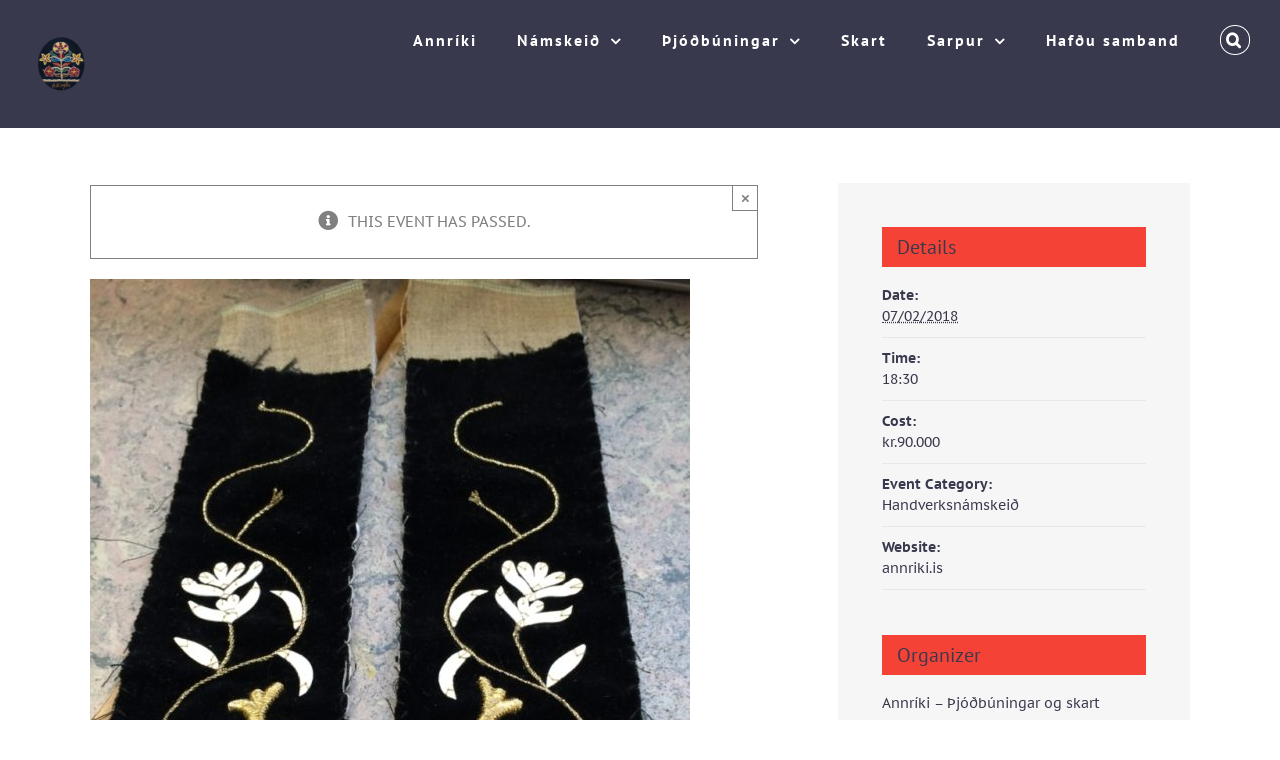

--- FILE ---
content_type: text/html; charset=UTF-8
request_url: https://www.annriki.is/event/baldyringsnamskeid-hefst-2/
body_size: 24516
content:
<!DOCTYPE html>
<html class="avada-html-layout-wide avada-html-header-position-top" dir="ltr" lang="is" prefix="og: https://ogp.me/ns#" prefix="og: http://ogp.me/ns# fb: http://ogp.me/ns/fb#">
<head>
<meta name="google-site-verification" content="p5OWPp09FoBKSn8MFWkr4rJOKg4nLRMQzKBNlLpq5ac" />
	<meta http-equiv="X-UA-Compatible" content="IE=edge" />
	<meta http-equiv="Content-Type" content="text/html; charset=utf-8"/>
	<meta name="viewport" content="width=device-width, initial-scale=1" />
	<title>Baldýringsnámskeið hefst - Annríki</title>
	<style>img:is([sizes="auto" i], [sizes^="auto," i]) { contain-intrinsic-size: 3000px 1500px }</style>
	
		<!-- All in One SEO 4.8.3.2 - aioseo.com -->
	<meta name="description" content="Baldýringsnámskeið hefst 7. febrúar 2018 Námskeiðið er 36 klukkustundir Kennt einu sinni í viku í átta vikur, frá 18:30 – 21:30 Nemendur setja upp borða eða annað sambærilegt (efni ekki innifalið) Efni í prufur er innifalið Nemendur mæta með lítil skæri, svartan og ljósantvinna ásamt nálum Fjöldi 6-8 nemendur Námskeiðsverð 90.000 kr Leiðbeinandi Guðbjörg Andrésdóttir." />
	<meta name="robots" content="max-image-preview:large" />
	<meta name="author" content="annradmin2410"/>
	<link rel="canonical" href="https://www.annriki.is/event/baldyringsnamskeid-hefst-2/" />
	<meta name="generator" content="All in One SEO (AIOSEO) 4.8.3.2" />
		<meta property="og:locale" content="is_IS" />
		<meta property="og:site_name" content="Annríki - Þjóðbúningar og skart" />
		<meta property="og:type" content="article" />
		<meta property="og:title" content="Baldýringsnámskeið hefst - Annríki" />
		<meta property="og:description" content="Baldýringsnámskeið hefst 7. febrúar 2018 Námskeiðið er 36 klukkustundir Kennt einu sinni í viku í átta vikur, frá 18:30 – 21:30 Nemendur setja upp borða eða annað sambærilegt (efni ekki innifalið) Efni í prufur er innifalið Nemendur mæta með lítil skæri, svartan og ljósantvinna ásamt nálum Fjöldi 6-8 nemendur Námskeiðsverð 90.000 kr Leiðbeinandi Guðbjörg Andrésdóttir." />
		<meta property="og:url" content="https://www.annriki.is/event/baldyringsnamskeid-hefst-2/" />
		<meta property="article:published_time" content="2017-10-19T11:41:12+00:00" />
		<meta property="article:modified_time" content="2017-10-19T11:43:07+00:00" />
		<meta property="article:publisher" content="https://www.facebook.com/annrikitjodbuningarogskart/" />
		<meta name="twitter:card" content="summary" />
		<meta name="twitter:title" content="Baldýringsnámskeið hefst - Annríki" />
		<meta name="twitter:description" content="Baldýringsnámskeið hefst 7. febrúar 2018 Námskeiðið er 36 klukkustundir Kennt einu sinni í viku í átta vikur, frá 18:30 – 21:30 Nemendur setja upp borða eða annað sambærilegt (efni ekki innifalið) Efni í prufur er innifalið Nemendur mæta með lítil skæri, svartan og ljósantvinna ásamt nálum Fjöldi 6-8 nemendur Námskeiðsverð 90.000 kr Leiðbeinandi Guðbjörg Andrésdóttir." />
		<script type="application/ld+json" class="aioseo-schema">
			{"@context":"https:\/\/schema.org","@graph":[{"@type":"BreadcrumbList","@id":"https:\/\/www.annriki.is\/event\/baldyringsnamskeid-hefst-2\/#breadcrumblist","itemListElement":[{"@type":"ListItem","@id":"https:\/\/www.annriki.is#listItem","position":1,"name":"Home","item":"https:\/\/www.annriki.is","nextItem":{"@type":"ListItem","@id":"https:\/\/www.annriki.is\/events\/#listItem","name":"Events"}},{"@type":"ListItem","@id":"https:\/\/www.annriki.is\/events\/#listItem","position":2,"name":"Events","item":"https:\/\/www.annriki.is\/events\/","nextItem":{"@type":"ListItem","@id":"https:\/\/www.annriki.is\/events\/category\/handverksnamskeid\/#listItem","name":"Handverksn\u00e1mskei\u00f0"},"previousItem":{"@type":"ListItem","@id":"https:\/\/www.annriki.is#listItem","name":"Home"}},{"@type":"ListItem","@id":"https:\/\/www.annriki.is\/events\/category\/handverksnamskeid\/#listItem","position":3,"name":"Handverksn\u00e1mskei\u00f0","item":"https:\/\/www.annriki.is\/events\/category\/handverksnamskeid\/","nextItem":{"@type":"ListItem","@id":"https:\/\/www.annriki.is\/event\/baldyringsnamskeid-hefst-2\/#listItem","name":"Bald\u00fdringsn\u00e1mskei\u00f0 hefst"},"previousItem":{"@type":"ListItem","@id":"https:\/\/www.annriki.is\/events\/#listItem","name":"Events"}},{"@type":"ListItem","@id":"https:\/\/www.annriki.is\/event\/baldyringsnamskeid-hefst-2\/#listItem","position":4,"name":"Bald\u00fdringsn\u00e1mskei\u00f0 hefst","previousItem":{"@type":"ListItem","@id":"https:\/\/www.annriki.is\/events\/category\/handverksnamskeid\/#listItem","name":"Handverksn\u00e1mskei\u00f0"}}]},{"@type":"Organization","@id":"https:\/\/www.annriki.is\/#organization","name":"Annr\u00edki","description":"\u00dej\u00f3\u00f0b\u00faningar og skart","url":"https:\/\/www.annriki.is\/","telephone":"+3548936423","sameAs":["https:\/\/www.facebook.com\/annrikitjodbuningarogskart\/"]},{"@type":"Person","@id":"https:\/\/www.annriki.is\/author\/annradmin2410\/#author","url":"https:\/\/www.annriki.is\/author\/annradmin2410\/","name":"annradmin2410","image":{"@type":"ImageObject","@id":"https:\/\/www.annriki.is\/event\/baldyringsnamskeid-hefst-2\/#authorImage","url":"https:\/\/secure.gravatar.com\/avatar\/8f3d3c6b3aa929a2d18a20931a6b594c03b46efa51e3353cb92d0418408df1b0?s=96&d=mm&r=g","width":96,"height":96,"caption":"annradmin2410"}},{"@type":"WebPage","@id":"https:\/\/www.annriki.is\/event\/baldyringsnamskeid-hefst-2\/#webpage","url":"https:\/\/www.annriki.is\/event\/baldyringsnamskeid-hefst-2\/","name":"Bald\u00fdringsn\u00e1mskei\u00f0 hefst - Annr\u00edki","description":"Bald\u00fdringsn\u00e1mskei\u00f0 hefst 7. febr\u00faar 2018 N\u00e1mskei\u00f0i\u00f0 er 36 klukkustundir Kennt einu sinni \u00ed viku \u00ed \u00e1tta vikur, fr\u00e1 18:30 \u2013 21:30 Nemendur setja upp bor\u00f0a e\u00f0a anna\u00f0 samb\u00e6rilegt (efni ekki innifali\u00f0) Efni \u00ed prufur er innifali\u00f0 Nemendur m\u00e6ta me\u00f0 l\u00edtil sk\u00e6ri, svartan og lj\u00f3santvinna \u00e1samt n\u00e1lum Fj\u00f6ldi 6-8 nemendur N\u00e1mskei\u00f0sver\u00f0 90.000 kr Lei\u00f0beinandi Gu\u00f0bj\u00f6rg Andr\u00e9sd\u00f3ttir.","inLanguage":"is-IS","isPartOf":{"@id":"https:\/\/www.annriki.is\/#website"},"breadcrumb":{"@id":"https:\/\/www.annriki.is\/event\/baldyringsnamskeid-hefst-2\/#breadcrumblist"},"author":{"@id":"https:\/\/www.annriki.is\/author\/annradmin2410\/#author"},"creator":{"@id":"https:\/\/www.annriki.is\/author\/annradmin2410\/#author"},"image":{"@type":"ImageObject","url":"https:\/\/www.annriki.is\/wp-content\/uploads\/2017\/03\/zBald\u00fdringsn\u00e1mskei\u00f0-hj\u00e1-Annr\u00edki-\u00dej\u00f3\u00f0b\u00faningar-og-skart.-Bald\u00fdring-\u00e1-bor\u00f0a.-e1490204556789.jpg","@id":"https:\/\/www.annriki.is\/event\/baldyringsnamskeid-hefst-2\/#mainImage","width":600,"height":800,"caption":"Bald\u00fdringsn\u00e1mskei\u00f0 hj\u00e1 Annr\u00edki \u00dej\u00f3\u00f0b\u00faningar og skart. Bald\u00fdring \u00e1 bor\u00f0a."},"primaryImageOfPage":{"@id":"https:\/\/www.annriki.is\/event\/baldyringsnamskeid-hefst-2\/#mainImage"},"datePublished":"2017-10-19T11:41:12+00:00","dateModified":"2017-10-19T11:43:07+00:00"},{"@type":"WebSite","@id":"https:\/\/www.annriki.is\/#website","url":"https:\/\/www.annriki.is\/","name":"Annr\u00edki","description":"\u00dej\u00f3\u00f0b\u00faningar og skart","inLanguage":"is-IS","publisher":{"@id":"https:\/\/www.annriki.is\/#organization"}}]}
		</script>
		<!-- All in One SEO -->

<link rel="alternate" type="application/rss+xml" title="Annríki &raquo; Straumur" href="https://www.annriki.is/feed/" />
<link rel="alternate" type="application/rss+xml" title="Annríki &raquo; Straumur athugasemda" href="https://www.annriki.is/comments/feed/" />
<link rel="alternate" type="text/calendar" title="Annríki &raquo; iCal Feed" href="https://www.annriki.is/events/?ical=1" />
								<link rel="icon" href="https://www.annriki.is/wp-content/uploads/2017/03/LógoAnnríkiheader.png" type="image/png" />
		
		
		
						<!-- This site uses the Google Analytics by MonsterInsights plugin v9.11.1 - Using Analytics tracking - https://www.monsterinsights.com/ -->
							<script src="//www.googletagmanager.com/gtag/js?id=G-STG2PJE5KC"  data-cfasync="false" data-wpfc-render="false" type="text/javascript" async></script>
			<script data-cfasync="false" data-wpfc-render="false" type="text/javascript">
				var mi_version = '9.11.1';
				var mi_track_user = true;
				var mi_no_track_reason = '';
								var MonsterInsightsDefaultLocations = {"page_location":"https:\/\/www.annriki.is\/event\/baldyringsnamskeid-hefst-2\/"};
								if ( typeof MonsterInsightsPrivacyGuardFilter === 'function' ) {
					var MonsterInsightsLocations = (typeof MonsterInsightsExcludeQuery === 'object') ? MonsterInsightsPrivacyGuardFilter( MonsterInsightsExcludeQuery ) : MonsterInsightsPrivacyGuardFilter( MonsterInsightsDefaultLocations );
				} else {
					var MonsterInsightsLocations = (typeof MonsterInsightsExcludeQuery === 'object') ? MonsterInsightsExcludeQuery : MonsterInsightsDefaultLocations;
				}

								var disableStrs = [
										'ga-disable-G-STG2PJE5KC',
									];

				/* Function to detect opted out users */
				function __gtagTrackerIsOptedOut() {
					for (var index = 0; index < disableStrs.length; index++) {
						if (document.cookie.indexOf(disableStrs[index] + '=true') > -1) {
							return true;
						}
					}

					return false;
				}

				/* Disable tracking if the opt-out cookie exists. */
				if (__gtagTrackerIsOptedOut()) {
					for (var index = 0; index < disableStrs.length; index++) {
						window[disableStrs[index]] = true;
					}
				}

				/* Opt-out function */
				function __gtagTrackerOptout() {
					for (var index = 0; index < disableStrs.length; index++) {
						document.cookie = disableStrs[index] + '=true; expires=Thu, 31 Dec 2099 23:59:59 UTC; path=/';
						window[disableStrs[index]] = true;
					}
				}

				if ('undefined' === typeof gaOptout) {
					function gaOptout() {
						__gtagTrackerOptout();
					}
				}
								window.dataLayer = window.dataLayer || [];

				window.MonsterInsightsDualTracker = {
					helpers: {},
					trackers: {},
				};
				if (mi_track_user) {
					function __gtagDataLayer() {
						dataLayer.push(arguments);
					}

					function __gtagTracker(type, name, parameters) {
						if (!parameters) {
							parameters = {};
						}

						if (parameters.send_to) {
							__gtagDataLayer.apply(null, arguments);
							return;
						}

						if (type === 'event') {
														parameters.send_to = monsterinsights_frontend.v4_id;
							var hookName = name;
							if (typeof parameters['event_category'] !== 'undefined') {
								hookName = parameters['event_category'] + ':' + name;
							}

							if (typeof MonsterInsightsDualTracker.trackers[hookName] !== 'undefined') {
								MonsterInsightsDualTracker.trackers[hookName](parameters);
							} else {
								__gtagDataLayer('event', name, parameters);
							}
							
						} else {
							__gtagDataLayer.apply(null, arguments);
						}
					}

					__gtagTracker('js', new Date());
					__gtagTracker('set', {
						'developer_id.dZGIzZG': true,
											});
					if ( MonsterInsightsLocations.page_location ) {
						__gtagTracker('set', MonsterInsightsLocations);
					}
										__gtagTracker('config', 'G-STG2PJE5KC', {"forceSSL":"true"} );
										window.gtag = __gtagTracker;										(function () {
						/* https://developers.google.com/analytics/devguides/collection/analyticsjs/ */
						/* ga and __gaTracker compatibility shim. */
						var noopfn = function () {
							return null;
						};
						var newtracker = function () {
							return new Tracker();
						};
						var Tracker = function () {
							return null;
						};
						var p = Tracker.prototype;
						p.get = noopfn;
						p.set = noopfn;
						p.send = function () {
							var args = Array.prototype.slice.call(arguments);
							args.unshift('send');
							__gaTracker.apply(null, args);
						};
						var __gaTracker = function () {
							var len = arguments.length;
							if (len === 0) {
								return;
							}
							var f = arguments[len - 1];
							if (typeof f !== 'object' || f === null || typeof f.hitCallback !== 'function') {
								if ('send' === arguments[0]) {
									var hitConverted, hitObject = false, action;
									if ('event' === arguments[1]) {
										if ('undefined' !== typeof arguments[3]) {
											hitObject = {
												'eventAction': arguments[3],
												'eventCategory': arguments[2],
												'eventLabel': arguments[4],
												'value': arguments[5] ? arguments[5] : 1,
											}
										}
									}
									if ('pageview' === arguments[1]) {
										if ('undefined' !== typeof arguments[2]) {
											hitObject = {
												'eventAction': 'page_view',
												'page_path': arguments[2],
											}
										}
									}
									if (typeof arguments[2] === 'object') {
										hitObject = arguments[2];
									}
									if (typeof arguments[5] === 'object') {
										Object.assign(hitObject, arguments[5]);
									}
									if ('undefined' !== typeof arguments[1].hitType) {
										hitObject = arguments[1];
										if ('pageview' === hitObject.hitType) {
											hitObject.eventAction = 'page_view';
										}
									}
									if (hitObject) {
										action = 'timing' === arguments[1].hitType ? 'timing_complete' : hitObject.eventAction;
										hitConverted = mapArgs(hitObject);
										__gtagTracker('event', action, hitConverted);
									}
								}
								return;
							}

							function mapArgs(args) {
								var arg, hit = {};
								var gaMap = {
									'eventCategory': 'event_category',
									'eventAction': 'event_action',
									'eventLabel': 'event_label',
									'eventValue': 'event_value',
									'nonInteraction': 'non_interaction',
									'timingCategory': 'event_category',
									'timingVar': 'name',
									'timingValue': 'value',
									'timingLabel': 'event_label',
									'page': 'page_path',
									'location': 'page_location',
									'title': 'page_title',
									'referrer' : 'page_referrer',
								};
								for (arg in args) {
																		if (!(!args.hasOwnProperty(arg) || !gaMap.hasOwnProperty(arg))) {
										hit[gaMap[arg]] = args[arg];
									} else {
										hit[arg] = args[arg];
									}
								}
								return hit;
							}

							try {
								f.hitCallback();
							} catch (ex) {
							}
						};
						__gaTracker.create = newtracker;
						__gaTracker.getByName = newtracker;
						__gaTracker.getAll = function () {
							return [];
						};
						__gaTracker.remove = noopfn;
						__gaTracker.loaded = true;
						window['__gaTracker'] = __gaTracker;
					})();
									} else {
										console.log("");
					(function () {
						function __gtagTracker() {
							return null;
						}

						window['__gtagTracker'] = __gtagTracker;
						window['gtag'] = __gtagTracker;
					})();
									}
			</script>
							<!-- / Google Analytics by MonsterInsights -->
		<script type="eb325bd33b868e399f42ab3f-text/javascript">
/* <![CDATA[ */
window._wpemojiSettings = {"baseUrl":"https:\/\/s.w.org\/images\/core\/emoji\/15.1.0\/72x72\/","ext":".png","svgUrl":"https:\/\/s.w.org\/images\/core\/emoji\/15.1.0\/svg\/","svgExt":".svg","source":{"concatemoji":"https:\/\/www.annriki.is\/wp-includes\/js\/wp-emoji-release.min.js?ver=6.8.1"}};
/*! This file is auto-generated */
!function(i,n){var o,s,e;function c(e){try{var t={supportTests:e,timestamp:(new Date).valueOf()};sessionStorage.setItem(o,JSON.stringify(t))}catch(e){}}function p(e,t,n){e.clearRect(0,0,e.canvas.width,e.canvas.height),e.fillText(t,0,0);var t=new Uint32Array(e.getImageData(0,0,e.canvas.width,e.canvas.height).data),r=(e.clearRect(0,0,e.canvas.width,e.canvas.height),e.fillText(n,0,0),new Uint32Array(e.getImageData(0,0,e.canvas.width,e.canvas.height).data));return t.every(function(e,t){return e===r[t]})}function u(e,t,n){switch(t){case"flag":return n(e,"\ud83c\udff3\ufe0f\u200d\u26a7\ufe0f","\ud83c\udff3\ufe0f\u200b\u26a7\ufe0f")?!1:!n(e,"\ud83c\uddfa\ud83c\uddf3","\ud83c\uddfa\u200b\ud83c\uddf3")&&!n(e,"\ud83c\udff4\udb40\udc67\udb40\udc62\udb40\udc65\udb40\udc6e\udb40\udc67\udb40\udc7f","\ud83c\udff4\u200b\udb40\udc67\u200b\udb40\udc62\u200b\udb40\udc65\u200b\udb40\udc6e\u200b\udb40\udc67\u200b\udb40\udc7f");case"emoji":return!n(e,"\ud83d\udc26\u200d\ud83d\udd25","\ud83d\udc26\u200b\ud83d\udd25")}return!1}function f(e,t,n){var r="undefined"!=typeof WorkerGlobalScope&&self instanceof WorkerGlobalScope?new OffscreenCanvas(300,150):i.createElement("canvas"),a=r.getContext("2d",{willReadFrequently:!0}),o=(a.textBaseline="top",a.font="600 32px Arial",{});return e.forEach(function(e){o[e]=t(a,e,n)}),o}function t(e){var t=i.createElement("script");t.src=e,t.defer=!0,i.head.appendChild(t)}"undefined"!=typeof Promise&&(o="wpEmojiSettingsSupports",s=["flag","emoji"],n.supports={everything:!0,everythingExceptFlag:!0},e=new Promise(function(e){i.addEventListener("DOMContentLoaded",e,{once:!0})}),new Promise(function(t){var n=function(){try{var e=JSON.parse(sessionStorage.getItem(o));if("object"==typeof e&&"number"==typeof e.timestamp&&(new Date).valueOf()<e.timestamp+604800&&"object"==typeof e.supportTests)return e.supportTests}catch(e){}return null}();if(!n){if("undefined"!=typeof Worker&&"undefined"!=typeof OffscreenCanvas&&"undefined"!=typeof URL&&URL.createObjectURL&&"undefined"!=typeof Blob)try{var e="postMessage("+f.toString()+"("+[JSON.stringify(s),u.toString(),p.toString()].join(",")+"));",r=new Blob([e],{type:"text/javascript"}),a=new Worker(URL.createObjectURL(r),{name:"wpTestEmojiSupports"});return void(a.onmessage=function(e){c(n=e.data),a.terminate(),t(n)})}catch(e){}c(n=f(s,u,p))}t(n)}).then(function(e){for(var t in e)n.supports[t]=e[t],n.supports.everything=n.supports.everything&&n.supports[t],"flag"!==t&&(n.supports.everythingExceptFlag=n.supports.everythingExceptFlag&&n.supports[t]);n.supports.everythingExceptFlag=n.supports.everythingExceptFlag&&!n.supports.flag,n.DOMReady=!1,n.readyCallback=function(){n.DOMReady=!0}}).then(function(){return e}).then(function(){var e;n.supports.everything||(n.readyCallback(),(e=n.source||{}).concatemoji?t(e.concatemoji):e.wpemoji&&e.twemoji&&(t(e.twemoji),t(e.wpemoji)))}))}((window,document),window._wpemojiSettings);
/* ]]> */
</script>
<link rel='stylesheet' id='jquery.prettyphoto-css' href='https://www.annriki.is/wp-content/plugins/wp-video-lightbox/css/prettyPhoto.css?ver=6.8.1' type='text/css' media='all' />
<link rel='stylesheet' id='video-lightbox-css' href='https://www.annriki.is/wp-content/plugins/wp-video-lightbox/wp-video-lightbox.css?ver=6.8.1' type='text/css' media='all' />
<style id='wp-emoji-styles-inline-css' type='text/css'>

	img.wp-smiley, img.emoji {
		display: inline !important;
		border: none !important;
		box-shadow: none !important;
		height: 1em !important;
		width: 1em !important;
		margin: 0 0.07em !important;
		vertical-align: -0.1em !important;
		background: none !important;
		padding: 0 !important;
	}
</style>
<link rel='stylesheet' id='mc4wp-form-themes-css' href='https://www.annriki.is/wp-content/plugins/mailchimp-for-wp/assets/css/form-themes.css?ver=4.10.4' type='text/css' media='all' />
<link rel='stylesheet' id='fusion-dynamic-css-css' href='https://www.annriki.is/wp-content/uploads/fusion-styles/2c171d88a016de9fab854bbbb1188ded.min.css?ver=3.14.2' type='text/css' media='all' />
<script type="eb325bd33b868e399f42ab3f-text/javascript" src="https://www.annriki.is/wp-includes/js/jquery/jquery.min.js?ver=3.7.1" id="jquery-core-js"></script>
<script type="eb325bd33b868e399f42ab3f-text/javascript" src="https://www.annriki.is/wp-includes/js/jquery/jquery-migrate.min.js?ver=3.4.1" id="jquery-migrate-js"></script>
<script type="eb325bd33b868e399f42ab3f-text/javascript" src="https://www.annriki.is/wp-content/plugins/wp-video-lightbox/js/jquery.prettyPhoto.js?ver=3.1.6" id="jquery.prettyphoto-js"></script>
<script type="eb325bd33b868e399f42ab3f-text/javascript" id="video-lightbox-js-extra">
/* <![CDATA[ */
var vlpp_vars = {"prettyPhoto_rel":"wp-video-lightbox","animation_speed":"fast","slideshow":"5000","autoplay_slideshow":"false","opacity":"0.80","show_title":"true","allow_resize":"true","allow_expand":"true","default_width":"640","default_height":"480","counter_separator_label":"\/","theme":"pp_default","horizontal_padding":"20","hideflash":"false","wmode":"opaque","autoplay":"false","modal":"false","deeplinking":"false","overlay_gallery":"true","overlay_gallery_max":"30","keyboard_shortcuts":"true","ie6_fallback":"true"};
/* ]]> */
</script>
<script type="eb325bd33b868e399f42ab3f-text/javascript" src="https://www.annriki.is/wp-content/plugins/wp-video-lightbox/js/video-lightbox.js?ver=3.1.6" id="video-lightbox-js"></script>
<script type="eb325bd33b868e399f42ab3f-text/javascript" src="https://www.annriki.is/wp-content/plugins/the-events-calendar/common/build/js/tribe-common.js?ver=9c44e11f3503a33e9540" id="tribe-common-js"></script>
<script type="eb325bd33b868e399f42ab3f-text/javascript" src="https://www.annriki.is/wp-content/plugins/the-events-calendar/build/js/views/breakpoints.js?ver=4208de2df2852e0b91ec" id="tribe-events-views-v2-breakpoints-js"></script>
<script type="eb325bd33b868e399f42ab3f-text/javascript" src="https://www.annriki.is/wp-content/plugins/google-analytics-for-wordpress/assets/js/frontend-gtag.min.js?ver=9.11.1" id="monsterinsights-frontend-script-js" async="async" data-wp-strategy="async"></script>
<script data-cfasync="false" data-wpfc-render="false" type="text/javascript" id='monsterinsights-frontend-script-js-extra'>/* <![CDATA[ */
var monsterinsights_frontend = {"js_events_tracking":"true","download_extensions":"doc,pdf,ppt,zip,xls,docx,pptx,xlsx","inbound_paths":"[]","home_url":"https:\/\/www.annriki.is","hash_tracking":"false","v4_id":"G-STG2PJE5KC"};/* ]]> */
</script>
<link rel="https://api.w.org/" href="https://www.annriki.is/wp-json/" /><link rel="alternate" title="JSON" type="application/json" href="https://www.annriki.is/wp-json/wp/v2/tribe_events/4891" /><link rel="EditURI" type="application/rsd+xml" title="RSD" href="https://www.annriki.is/xmlrpc.php?rsd" />
<meta name="generator" content="WordPress 6.8.1" />
<link rel='shortlink' href='https://www.annriki.is/?p=4891' />
<link rel="alternate" title="oEmbed (JSON)" type="application/json+oembed" href="https://www.annriki.is/wp-json/oembed/1.0/embed?url=https%3A%2F%2Fwww.annriki.is%2Fevent%2Fbaldyringsnamskeid-hefst-2%2F" />
<link rel="alternate" title="oEmbed (XML)" type="text/xml+oembed" href="https://www.annriki.is/wp-json/oembed/1.0/embed?url=https%3A%2F%2Fwww.annriki.is%2Fevent%2Fbaldyringsnamskeid-hefst-2%2F&#038;format=xml" />
<script type="eb325bd33b868e399f42ab3f-text/javascript">
            WP_VIDEO_LIGHTBOX_VERSION="1.9.12";
            WP_VID_LIGHTBOX_URL="https://www.annriki.is/wp-content/plugins/wp-video-lightbox";
                        function wpvl_paramReplace(name, string, value) {
                // Find the param with regex
                // Grab the first character in the returned string (should be ? or &)
                // Replace our href string with our new value, passing on the name and delimeter

                var re = new RegExp("[\?&]" + name + "=([^&#]*)");
                var matches = re.exec(string);
                var newString;

                if (matches === null) {
                    // if there are no params, append the parameter
                    newString = string + '?' + name + '=' + value;
                } else {
                    var delimeter = matches[0].charAt(0);
                    newString = string.replace(re, delimeter + name + "=" + value);
                }
                return newString;
            }
            </script><meta name="tec-api-version" content="v1"><meta name="tec-api-origin" content="https://www.annriki.is"><link rel="alternate" href="https://www.annriki.is/wp-json/tribe/events/v1/events/4891" /><style type="text/css" id="css-fb-visibility">@media screen and (max-width: 640px){.fusion-no-small-visibility{display:none !important;}body .sm-text-align-center{text-align:center !important;}body .sm-text-align-left{text-align:left !important;}body .sm-text-align-right{text-align:right !important;}body .sm-flex-align-center{justify-content:center !important;}body .sm-flex-align-flex-start{justify-content:flex-start !important;}body .sm-flex-align-flex-end{justify-content:flex-end !important;}body .sm-mx-auto{margin-left:auto !important;margin-right:auto !important;}body .sm-ml-auto{margin-left:auto !important;}body .sm-mr-auto{margin-right:auto !important;}body .fusion-absolute-position-small{position:absolute;top:auto;width:100%;}.awb-sticky.awb-sticky-small{ position: sticky; top: var(--awb-sticky-offset,0); }}@media screen and (min-width: 641px) and (max-width: 1024px){.fusion-no-medium-visibility{display:none !important;}body .md-text-align-center{text-align:center !important;}body .md-text-align-left{text-align:left !important;}body .md-text-align-right{text-align:right !important;}body .md-flex-align-center{justify-content:center !important;}body .md-flex-align-flex-start{justify-content:flex-start !important;}body .md-flex-align-flex-end{justify-content:flex-end !important;}body .md-mx-auto{margin-left:auto !important;margin-right:auto !important;}body .md-ml-auto{margin-left:auto !important;}body .md-mr-auto{margin-right:auto !important;}body .fusion-absolute-position-medium{position:absolute;top:auto;width:100%;}.awb-sticky.awb-sticky-medium{ position: sticky; top: var(--awb-sticky-offset,0); }}@media screen and (min-width: 1025px){.fusion-no-large-visibility{display:none !important;}body .lg-text-align-center{text-align:center !important;}body .lg-text-align-left{text-align:left !important;}body .lg-text-align-right{text-align:right !important;}body .lg-flex-align-center{justify-content:center !important;}body .lg-flex-align-flex-start{justify-content:flex-start !important;}body .lg-flex-align-flex-end{justify-content:flex-end !important;}body .lg-mx-auto{margin-left:auto !important;margin-right:auto !important;}body .lg-ml-auto{margin-left:auto !important;}body .lg-mr-auto{margin-right:auto !important;}body .fusion-absolute-position-large{position:absolute;top:auto;width:100%;}.awb-sticky.awb-sticky-large{ position: sticky; top: var(--awb-sticky-offset,0); }}</style><script type="application/ld+json">
[{"@context":"http://schema.org","@type":"Event","name":"Bald\u00fdringsn\u00e1mskei\u00f0 hefst","description":"&lt;p&gt;Bald\u00fdringsn\u00e1mskei\u00f0 hefst 7. febr\u00faar 2018 N\u00e1mskei\u00f0i\u00f0 er 36 klukkustundir Kennt einu sinni \u00ed viku \u00ed \u00e1tta vikur, fr\u00e1 18:30 \u2013 21:30 Nemendur setja upp bor\u00f0a e\u00f0a anna\u00f0 samb\u00e6rilegt (efni ekki innifali\u00f0) Efni \u00ed prufur er innifali\u00f0 Nemendur m\u00e6ta me\u00f0 l\u00edtil sk\u00e6ri, svartan og lj\u00f3santvinna \u00e1samt n\u00e1lum Fj\u00f6ldi 6-8 nemendur N\u00e1mskei\u00f0sver\u00f0 90.000 kr Lei\u00f0beinandi Gu\u00f0bj\u00f6rg Andr\u00e9sd\u00f3ttir. Fr\u00f3\u00f0leikur um bald\u00fdringu Sauma\u00f0 er\u00a0me\u00f0 silki\u2013 e\u00f0a v\u00edr\u00fer\u00e6\u00f0i sem lag\u00f0ur er yfirm\u00f3t sem mynda lauf e\u00f0a bl\u00f3m. Bald\u00fdring er notu\u00f0 \u00e1 bor\u00f0a \u00e1 upphluti, faldtreyjur, faldkraga og belti Skreytia\u00f0fer\u00f0ina\u00a0er einnig h\u00e6gt a\u00f0 nota\u00a0\u00e1 veski, skartgripi e\u00f0a anna\u00f0 S\u00e9rh\u00e6ft handverk sem \u00fer\u00f3ast hefur og lifir me\u00f0 &lt;a href=&quot;https://www.annriki.is/event/baldyringsnamskeid-hefst-2/&quot;&gt; [...]&lt;/a&gt;&lt;/p&gt;\\n","image":"https://www.annriki.is/wp-content/uploads/2017/03/zBald\u00fdringsn\u00e1mskei\u00f0-hj\u00e1-Annr\u00edki-\u00dej\u00f3\u00f0b\u00faningar-og-skart.-Bald\u00fdring-\u00e1-bor\u00f0a.-e1490204556789.jpg","url":"https://www.annriki.is/event/baldyringsnamskeid-hefst-2/","eventAttendanceMode":"https://schema.org/OfflineEventAttendanceMode","eventStatus":"https://schema.org/EventScheduled","startDate":"2018-02-07T18:30:00+00:00","endDate":"2018-02-07T18:30:00+00:00","location":{"@type":"Place","name":"Annr\u00edki &#8211; \u00dej\u00f3\u00f0b\u00faningar og skart","description":"","url":"","address":{"@type":"PostalAddress","streetAddress":"Su\u00f0urgata 73","addressLocality":"Hafnarfir\u00f0i","postalCode":"220"},"telephone":"511-7315","sameAs":"annriki.is"},"organizer":{"@type":"Person","name":"Annr\u00edki &#8211; \u00dej\u00f3\u00f0b\u00faningar og skart","description":"","url":"http://annriki.is","telephone":"511-1573","email":"an&#110;&#114;&#105;k&#105;&#64;s&#109;&#105;n&#101;&#116;.&#105;&#115;","sameAs":"http://annriki.is"},"offers":{"@type":"Offer","price":"90.000","priceCurrency":"USD","url":"https://www.annriki.is/event/baldyringsnamskeid-hefst-2/","category":"primary","availability":"inStock","validFrom":"1970-01-01T00:00:00+00:00"},"performer":"Organization"}]
</script>		<script type="eb325bd33b868e399f42ab3f-text/javascript">
			var doc = document.documentElement;
			doc.setAttribute( 'data-useragent', navigator.userAgent );
		</script>
		
	</head>

<body class="wp-singular tribe_events-template-default single single-tribe_events postid-4891 wp-theme-Avada tribe-no-js page-template-avada tribe-filter-live fusion-image-hovers fusion-pagination-sizing fusion-button_type-flat fusion-button_span-no fusion-button_gradient-linear avada-image-rollover-circle-yes avada-image-rollover-yes avada-image-rollover-direction-left fusion-body ltr fusion-sticky-header no-mobile-totop avada-has-rev-slider-styles fusion-disable-outline fusion-sub-menu-fade mobile-logo-pos-left layout-wide-mode avada-has-boxed-modal-shadow-none layout-scroll-offset-full avada-has-zero-margin-offset-top fusion-top-header menu-text-align-center mobile-menu-design-classic fusion-show-pagination-text fusion-header-layout-v1 avada-responsive avada-footer-fx-none avada-menu-highlight-style-bar fusion-search-form-classic fusion-main-menu-search-dropdown fusion-avatar-square avada-sticky-shrinkage avada-dropdown-styles avada-blog-layout-medium alternate avada-blog-archive-layout-medium alternate avada-ec-not-100-width avada-ec-meta-layout-sidebar avada-header-shadow-no avada-menu-icon-position-left avada-has-megamenu-shadow avada-has-mainmenu-dropdown-divider fusion-has-main-nav-icon-circle avada-has-header-100-width avada-has-pagetitle-100-width avada-has-pagetitle-bg-full avada-has-pagetitle-bg-parallax avada-has-main-nav-search-icon avada-has-megamenu-item-divider avada-has-100-footer avada-has-breadcrumb-mobile-hidden avada-has-titlebar-hide avada-has-pagination-padding avada-flyout-menu-direction-fade avada-ec-views-v2 events-single tribe-events-style-full tribe-events-style-theme" data-awb-post-id="0">
		<a class="skip-link screen-reader-text" href="#content">Skip to content</a>

	<div id="boxed-wrapper">
		
		<div id="wrapper" class="fusion-wrapper">
			<div id="home" style="position:relative;top:-1px;"></div>
							
					
			<header class="fusion-header-wrapper">
				<div class="fusion-header-v1 fusion-logo-alignment fusion-logo-left fusion-sticky-menu-1 fusion-sticky-logo-1 fusion-mobile-logo-  fusion-mobile-menu-design-classic">
					<div class="fusion-header-sticky-height"></div>
<div class="fusion-header">
	<div class="fusion-row">
					<div class="fusion-logo" data-margin-top="31px" data-margin-bottom="31px" data-margin-left="0px" data-margin-right="0px">
			<a class="fusion-logo-link"  href="https://www.annriki.is/" >

						<!-- standard logo -->
			<img src="https://www.annriki.is/wp-content/uploads/2017/03/LógoAnnríkiheader.png" srcset="https://www.annriki.is/wp-content/uploads/2017/03/LógoAnnríkiheader.png 1x" width="55" height="66" alt="Annríki Logo" data-retina_logo_url="" class="fusion-standard-logo" />

			
											<!-- sticky header logo -->
				<img src="https://www.annriki.is/wp-content/uploads/2017/03/LógoAnnríkiheader.png" srcset="https://www.annriki.is/wp-content/uploads/2017/03/LógoAnnríkiheader.png 1x" width="55" height="66" alt="Annríki Logo" data-retina_logo_url="" class="fusion-sticky-logo" />
					</a>
		</div>		<nav class="fusion-main-menu" aria-label="Main Menu"><ul id="menu-main-menu" class="fusion-menu"><li  id="menu-item-1253"  class="menu-item menu-item-type-post_type menu-item-object-page menu-item-home menu-item-1253"  data-item-id="1253"><a  href="https://www.annriki.is/" class="fusion-bar-highlight"><span class="menu-text">Annríki</span></a></li><li  id="menu-item-1252"  class="menu-item menu-item-type-post_type menu-item-object-page menu-item-has-children menu-item-1252 fusion-megamenu-menu "  data-item-id="1252"><a  href="https://www.annriki.is/namskeid_frambod/" class="fusion-bar-highlight"><span class="menu-text">Námskeið</span> <span class="fusion-caret"><i class="fusion-dropdown-indicator" aria-hidden="true"></i></span></a><div class="fusion-megamenu-wrapper fusion-columns-2 columns-per-row-2 columns-2 col-span-12 fusion-megamenu-fullwidth"><div class="row"><div class="fusion-megamenu-holder" style="width:570px;" data-width="570px"><ul class="fusion-megamenu"><li  id="menu-item-4580"  class="menu-item menu-item-type-custom menu-item-object-custom menu-item-has-children menu-item-4580 fusion-megamenu-submenu fusion-megamenu-columns-2 col-lg-6 col-md-6 col-sm-6" ><div class='fusion-megamenu-title'><span class="awb-justify-title">Handverksnámskeið</span></div><ul class="sub-menu"><li  id="menu-item-1549"  class="menu-item menu-item-type-post_type menu-item-object-page menu-item-1549" ><a  href="https://www.annriki.is/namskeid_frambod/baldyringsnamskeid/" class="fusion-bar-highlight"><span><span class="fusion-megamenu-bullet"></span>Baldýringsnámskeið</span></a></li><li  id="menu-item-1537"  class="menu-item menu-item-type-post_type menu-item-object-page menu-item-1537" ><a  href="https://www.annriki.is/namskeid_frambod/handverks-og-buningakynning/" class="fusion-bar-highlight"><span><span class="fusion-megamenu-bullet"></span>Handverks- og búningakynning</span></a></li><li  id="menu-item-1552"  class="menu-item menu-item-type-post_type menu-item-object-page menu-item-1552" ><a  href="https://www.annriki.is/namskeid_frambod/kniplnamskeid/" class="fusion-bar-highlight"><span><span class="fusion-megamenu-bullet"></span>Kniplnámskeið</span></a></li></ul></li><li  id="menu-item-4581"  class="menu-item menu-item-type-custom menu-item-object-custom menu-item-has-children menu-item-4581 fusion-megamenu-submenu fusion-megamenu-columns-2 col-lg-6 col-md-6 col-sm-6" ><div class='fusion-megamenu-title'><span class="awb-justify-title">Þjóðbúninganámskeið</span></div><ul class="sub-menu"><li  id="menu-item-1353"  class="menu-item menu-item-type-post_type menu-item-object-page menu-item-1353" ><a  href="https://www.annriki.is/namskeid_frambod/thjodbuninganamskeid/" class="fusion-bar-highlight"><span><span class="fusion-megamenu-bullet"></span>Þjóðbúninganámskeið</span></a></li><li  id="menu-item-1388"  class="menu-item menu-item-type-post_type menu-item-object-page menu-item-1388" ><a  href="https://www.annriki.is/namskeid_frambod/barnabuningsnamskeid/" class="fusion-bar-highlight"><span><span class="fusion-megamenu-bullet"></span>Barnabúningsnámskeið</span></a></li><li  id="menu-item-1528"  class="menu-item menu-item-type-post_type menu-item-object-page menu-item-1528" ><a  href="https://www.annriki.is/namskeid_frambod/breytinganamskeid/" class="fusion-bar-highlight"><span><span class="fusion-megamenu-bullet"></span>Breytinganámskeið</span></a></li><li  id="menu-item-1403"  class="menu-item menu-item-type-post_type menu-item-object-page menu-item-1403" ><a  href="https://www.annriki.is/namskeid_frambod/faldbuningsnamskeid/" class="fusion-bar-highlight"><span><span class="fusion-megamenu-bullet"></span>Faldbúningsnámskeið</span></a></li><li  id="menu-item-1391"  class="menu-item menu-item-type-post_type menu-item-object-page menu-item-1391" ><a  href="https://www.annriki.is/namskeid_frambod/herrabuningsnamskeid/" class="fusion-bar-highlight"><span><span class="fusion-megamenu-bullet"></span>Herrabúninganámskeið</span></a></li><li  id="menu-item-1397"  class="menu-item menu-item-type-post_type menu-item-object-page menu-item-1397" ><a  href="https://www.annriki.is/namskeid_frambod/kyrtilnamskeid/" class="fusion-bar-highlight"><span><span class="fusion-megamenu-bullet"></span>Kyrtilnámskeið</span></a></li><li  id="menu-item-1520"  class="menu-item menu-item-type-post_type menu-item-object-page menu-item-1520" ><a  href="https://www.annriki.is/namskeid_frambod/mottulnamskeid/" class="fusion-bar-highlight"><span><span class="fusion-megamenu-bullet"></span>Möttulnámskeið</span></a></li><li  id="menu-item-1382"  class="menu-item menu-item-type-post_type menu-item-object-page menu-item-1382" ><a  href="https://www.annriki.is/namskeid_frambod/peysufatanamskeid/" class="fusion-bar-highlight"><span><span class="fusion-megamenu-bullet"></span>Peysufatanámskeið</span></a></li><li  id="menu-item-1394"  class="menu-item menu-item-type-post_type menu-item-object-page menu-item-1394" ><a  href="https://www.annriki.is/namskeid_frambod/skautbuningsnamskeid/" class="fusion-bar-highlight"><span><span class="fusion-megamenu-bullet"></span>Skautbúningsnámskeið</span></a></li><li  id="menu-item-1357"  class="menu-item menu-item-type-post_type menu-item-object-page menu-item-1357" ><a  href="https://www.annriki.is/namskeid_frambod/upphlutsnamskeid/" class="fusion-bar-highlight"><span><span class="fusion-megamenu-bullet"></span>Upphlutsnámskeið</span></a></li></ul></li></ul></div><div style="clear:both;"></div></div></div></li><li  id="menu-item-1324"  class="menu-item menu-item-type-post_type menu-item-object-page menu-item-has-children menu-item-1324 fusion-megamenu-menu "  data-item-id="1324"><a  href="https://www.annriki.is/thjodbuningar/" class="fusion-bar-highlight"><span class="menu-text">Þjóðbúningar</span> <span class="fusion-caret"><i class="fusion-dropdown-indicator" aria-hidden="true"></i></span></a><div class="fusion-megamenu-wrapper fusion-columns-2 columns-per-row-2 columns-2 col-span-12 fusion-megamenu-fullwidth"><div class="row"><div class="fusion-megamenu-holder" style="width:570px;" data-width="570px"><ul class="fusion-megamenu"><li  id="menu-item-4582"  class="menu-item menu-item-type-custom menu-item-object-custom menu-item-has-children menu-item-4582 fusion-megamenu-submenu fusion-megamenu-columns-2 col-lg-6 col-md-6 col-sm-6" ><div class='fusion-megamenu-title'><span class="awb-justify-title">Þjóðbúningar</span></div><ul class="sub-menu"><li  id="menu-item-1557"  class="menu-item menu-item-type-post_type menu-item-object-page menu-item-1557" ><a  href="https://www.annriki.is/thjodbuningar/barnabuningar/" class="fusion-bar-highlight"><span><span class="fusion-megamenu-bullet"></span>Barnabúningar</span></a></li><li  id="menu-item-2315"  class="menu-item menu-item-type-post_type menu-item-object-page menu-item-2315" ><a  href="https://www.annriki.is/thjodbuningar/faldbuningur/" class="fusion-bar-highlight"><span><span class="fusion-megamenu-bullet"></span>Faldbúningur</span></a></li><li  id="menu-item-2349"  class="menu-item menu-item-type-post_type menu-item-object-page menu-item-2349" ><a  href="https://www.annriki.is/thjodbuningar/faldbuningur-eldri/" class="fusion-bar-highlight"><span><span class="fusion-megamenu-bullet"></span>Faldbúningur eldri</span></a></li><li  id="menu-item-2348"  class="menu-item menu-item-type-post_type menu-item-object-page menu-item-2348" ><a  href="https://www.annriki.is/thjodbuningar/faldbuningur-yngri/" class="fusion-bar-highlight"><span><span class="fusion-megamenu-bullet"></span>Faldbúningur yngri</span></a></li><li  id="menu-item-2347"  class="menu-item menu-item-type-post_type menu-item-object-page menu-item-2347" ><a  href="https://www.annriki.is/thjodbuningar/herrabuningur/" class="fusion-bar-highlight"><span><span class="fusion-megamenu-bullet"></span>Herrabúningur</span></a></li><li  id="menu-item-4753"  class="menu-item menu-item-type-post_type menu-item-object-page menu-item-4753" ><a  href="https://www.annriki.is/thjodbuningar/kyrtill/" class="fusion-bar-highlight"><span><span class="fusion-megamenu-bullet"></span>Kyrtill</span></a></li><li  id="menu-item-4433"  class="menu-item menu-item-type-post_type menu-item-object-page menu-item-4433" ><a  href="https://www.annriki.is/thjodbuningar/mottull/" class="fusion-bar-highlight"><span><span class="fusion-megamenu-bullet"></span>Möttull</span></a></li></ul></li><li  id="menu-item-4584"  class="menu-item menu-item-type-custom menu-item-object-custom menu-item-has-children menu-item-4584 fusion-megamenu-submenu fusion-megamenu-columns-2 col-lg-6 col-md-6 col-sm-6" ><div class='fusion-megamenu-title'><span class="awb-justify-title">Þjóðbúningar</span></div><ul class="sub-menu"><li  id="menu-item-2345"  class="menu-item menu-item-type-post_type menu-item-object-page menu-item-2345" ><a  href="https://www.annriki.is/thjodbuningar/peysufot/" class="fusion-bar-highlight"><span><span class="fusion-megamenu-bullet"></span>Peysuföt</span></a></li><li  id="menu-item-2344"  class="menu-item menu-item-type-post_type menu-item-object-page menu-item-2344" ><a  href="https://www.annriki.is/thjodbuningar/19-aldar-peysufot/" class="fusion-bar-highlight"><span><span class="fusion-megamenu-bullet"></span>Peysuföt 19. aldar</span></a></li><li  id="menu-item-2343"  class="menu-item menu-item-type-post_type menu-item-object-page menu-item-2343" ><a  href="https://www.annriki.is/thjodbuningar/peysufot-20-aldar/" class="fusion-bar-highlight"><span><span class="fusion-megamenu-bullet"></span>Peysuföt 20. aldar</span></a></li><li  id="menu-item-2342"  class="menu-item menu-item-type-post_type menu-item-object-page menu-item-2342" ><a  href="https://www.annriki.is/thjodbuningar/skautbuningur/" class="fusion-bar-highlight"><span><span class="fusion-megamenu-bullet"></span>Skautbúningur</span></a></li><li  id="menu-item-2341"  class="menu-item menu-item-type-post_type menu-item-object-page menu-item-2341" ><a  href="https://www.annriki.is/thjodbuningar/upphlutur/" class="fusion-bar-highlight"><span><span class="fusion-megamenu-bullet"></span>Upphlutur</span></a></li><li  id="menu-item-2340"  class="menu-item menu-item-type-post_type menu-item-object-page menu-item-2340" ><a  href="https://www.annriki.is/thjodbuningar/19-aldar-upphlutur/" class="fusion-bar-highlight"><span><span class="fusion-megamenu-bullet"></span>Upphlutur 19. aldar</span></a></li><li  id="menu-item-2339"  class="menu-item menu-item-type-post_type menu-item-object-page menu-item-2339" ><a  href="https://www.annriki.is/thjodbuningar/upphlutur-20-aldar/" class="fusion-bar-highlight"><span><span class="fusion-megamenu-bullet"></span>Upphlutur 20. aldar</span></a></li></ul></li></ul></div><div style="clear:both;"></div></div></div></li><li  id="menu-item-926"  class="menu-item menu-item-type-post_type menu-item-object-page menu-item-926"  data-item-id="926"><a  href="https://www.annriki.is/skart/" class="fusion-bar-highlight"><span class="menu-text">Skart</span></a></li><li  id="menu-item-2409"  class="menu-item menu-item-type-post_type menu-item-object-page menu-item-has-children menu-item-2409 fusion-megamenu-menu "  data-item-id="2409"><a  href="https://www.annriki.is/sarpur/" class="fusion-bar-highlight"><span class="menu-text">Sarpur</span> <span class="fusion-caret"><i class="fusion-dropdown-indicator" aria-hidden="true"></i></span></a><div class="fusion-megamenu-wrapper fusion-columns-2 columns-per-row-2 columns-4 col-span-12 fusion-megamenu-fullwidth"><div class="row"><div class="fusion-megamenu-holder" style="width:570px;" data-width="570px"><ul class="fusion-megamenu fusion-megamenu-border"><li  id="menu-item-5525"  class="menu-item menu-item-type-taxonomy menu-item-object-category menu-item-5525 fusion-megamenu-submenu fusion-megamenu-submenu-notitle menu-item-has-link fusion-megamenu-columns-2 col-lg-6 col-md-6 col-sm-6" ><a class="awb-justify-title fusion-megamenu-title-disabled" href="https://www.annriki.is/category/frodleikur/"><span><span class="fusion-megamenu-bullet"></span>Fróðleikur</span></a></li><li  id="menu-item-5524"  class="menu-item menu-item-type-taxonomy menu-item-object-category menu-item-5524 fusion-megamenu-submenu fusion-megamenu-submenu-notitle menu-item-has-link fusion-megamenu-columns-2 col-lg-6 col-md-6 col-sm-6" ><a class="awb-justify-title fusion-megamenu-title-disabled" href="https://www.annriki.is/category/ur-starfinu/"><span><span class="fusion-megamenu-bullet"></span>Úr starfinu</span></a></li></ul><ul class="fusion-megamenu fusion-megamenu-row-2 fusion-megamenu-row-columns-2"><li  id="menu-item-5527"  class="menu-item menu-item-type-taxonomy menu-item-object-category menu-item-5527 fusion-megamenu-submenu fusion-megamenu-submenu-notitle menu-item-has-link fusion-megamenu-columns-2 col-lg-6 col-md-6 col-sm-6" ><a class="awb-justify-title fusion-megamenu-title-disabled" href="https://www.annriki.is/category/ur-starfinu/namskeid/"><span><span class="fusion-megamenu-bullet"></span>Námskeið</span></a></li><li  id="menu-item-5526"  class="menu-item menu-item-type-taxonomy menu-item-object-category menu-item-5526 fusion-megamenu-submenu fusion-megamenu-submenu-notitle menu-item-has-link fusion-megamenu-columns-2 col-lg-6 col-md-6 col-sm-6" ><a class="awb-justify-title fusion-megamenu-title-disabled" href="https://www.annriki.is/category/utskriftir/"><span><span class="fusion-megamenu-bullet"></span>Útskriftir</span></a></li></ul></div><div style="clear:both;"></div></div></div></li><li  id="menu-item-928"  class="menu-item menu-item-type-post_type menu-item-object-page menu-item-928"  data-item-id="928"><a  href="https://www.annriki.is/hafdu-samband/" class="fusion-bar-highlight"><span class="menu-text">Hafðu samband</span></a></li><li class="fusion-custom-menu-item fusion-main-menu-search"><a class="fusion-main-menu-icon fusion-bar-highlight" href="#" aria-label="Search" data-title="Search" title="Search" role="button" aria-expanded="false"></a><div class="fusion-custom-menu-item-contents">		<form role="search" class="searchform fusion-search-form  fusion-search-form-classic" method="get" action="https://www.annriki.is/">
			<div class="fusion-search-form-content">

				
				<div class="fusion-search-field search-field">
					<label><span class="screen-reader-text">Search for:</span>
													<input type="search" value="" name="s" class="s" placeholder="Search..." required aria-required="true" aria-label="Search..."/>
											</label>
				</div>
				<div class="fusion-search-button search-button">
					<input type="submit" class="fusion-search-submit searchsubmit" aria-label="Search" value="&#xf002;" />
									</div>

				
			</div>


			
		</form>
		</div></li></ul></nav><nav class="fusion-main-menu fusion-sticky-menu" aria-label="Main Menu Sticky"><ul id="menu-main-menu-1" class="fusion-menu"><li   class="menu-item menu-item-type-post_type menu-item-object-page menu-item-home menu-item-1253"  data-item-id="1253"><a  href="https://www.annriki.is/" class="fusion-bar-highlight"><span class="menu-text">Annríki</span></a></li><li   class="menu-item menu-item-type-post_type menu-item-object-page menu-item-has-children menu-item-1252 fusion-megamenu-menu "  data-item-id="1252"><a  href="https://www.annriki.is/namskeid_frambod/" class="fusion-bar-highlight"><span class="menu-text">Námskeið</span> <span class="fusion-caret"><i class="fusion-dropdown-indicator" aria-hidden="true"></i></span></a><div class="fusion-megamenu-wrapper fusion-columns-2 columns-per-row-2 columns-2 col-span-12 fusion-megamenu-fullwidth"><div class="row"><div class="fusion-megamenu-holder" style="width:570px;" data-width="570px"><ul class="fusion-megamenu"><li   class="menu-item menu-item-type-custom menu-item-object-custom menu-item-has-children menu-item-4580 fusion-megamenu-submenu fusion-megamenu-columns-2 col-lg-6 col-md-6 col-sm-6" ><div class='fusion-megamenu-title'><span class="awb-justify-title">Handverksnámskeið</span></div><ul class="sub-menu"><li   class="menu-item menu-item-type-post_type menu-item-object-page menu-item-1549" ><a  href="https://www.annriki.is/namskeid_frambod/baldyringsnamskeid/" class="fusion-bar-highlight"><span><span class="fusion-megamenu-bullet"></span>Baldýringsnámskeið</span></a></li><li   class="menu-item menu-item-type-post_type menu-item-object-page menu-item-1537" ><a  href="https://www.annriki.is/namskeid_frambod/handverks-og-buningakynning/" class="fusion-bar-highlight"><span><span class="fusion-megamenu-bullet"></span>Handverks- og búningakynning</span></a></li><li   class="menu-item menu-item-type-post_type menu-item-object-page menu-item-1552" ><a  href="https://www.annriki.is/namskeid_frambod/kniplnamskeid/" class="fusion-bar-highlight"><span><span class="fusion-megamenu-bullet"></span>Kniplnámskeið</span></a></li></ul></li><li   class="menu-item menu-item-type-custom menu-item-object-custom menu-item-has-children menu-item-4581 fusion-megamenu-submenu fusion-megamenu-columns-2 col-lg-6 col-md-6 col-sm-6" ><div class='fusion-megamenu-title'><span class="awb-justify-title">Þjóðbúninganámskeið</span></div><ul class="sub-menu"><li   class="menu-item menu-item-type-post_type menu-item-object-page menu-item-1353" ><a  href="https://www.annriki.is/namskeid_frambod/thjodbuninganamskeid/" class="fusion-bar-highlight"><span><span class="fusion-megamenu-bullet"></span>Þjóðbúninganámskeið</span></a></li><li   class="menu-item menu-item-type-post_type menu-item-object-page menu-item-1388" ><a  href="https://www.annriki.is/namskeid_frambod/barnabuningsnamskeid/" class="fusion-bar-highlight"><span><span class="fusion-megamenu-bullet"></span>Barnabúningsnámskeið</span></a></li><li   class="menu-item menu-item-type-post_type menu-item-object-page menu-item-1528" ><a  href="https://www.annriki.is/namskeid_frambod/breytinganamskeid/" class="fusion-bar-highlight"><span><span class="fusion-megamenu-bullet"></span>Breytinganámskeið</span></a></li><li   class="menu-item menu-item-type-post_type menu-item-object-page menu-item-1403" ><a  href="https://www.annriki.is/namskeid_frambod/faldbuningsnamskeid/" class="fusion-bar-highlight"><span><span class="fusion-megamenu-bullet"></span>Faldbúningsnámskeið</span></a></li><li   class="menu-item menu-item-type-post_type menu-item-object-page menu-item-1391" ><a  href="https://www.annriki.is/namskeid_frambod/herrabuningsnamskeid/" class="fusion-bar-highlight"><span><span class="fusion-megamenu-bullet"></span>Herrabúninganámskeið</span></a></li><li   class="menu-item menu-item-type-post_type menu-item-object-page menu-item-1397" ><a  href="https://www.annriki.is/namskeid_frambod/kyrtilnamskeid/" class="fusion-bar-highlight"><span><span class="fusion-megamenu-bullet"></span>Kyrtilnámskeið</span></a></li><li   class="menu-item menu-item-type-post_type menu-item-object-page menu-item-1520" ><a  href="https://www.annriki.is/namskeid_frambod/mottulnamskeid/" class="fusion-bar-highlight"><span><span class="fusion-megamenu-bullet"></span>Möttulnámskeið</span></a></li><li   class="menu-item menu-item-type-post_type menu-item-object-page menu-item-1382" ><a  href="https://www.annriki.is/namskeid_frambod/peysufatanamskeid/" class="fusion-bar-highlight"><span><span class="fusion-megamenu-bullet"></span>Peysufatanámskeið</span></a></li><li   class="menu-item menu-item-type-post_type menu-item-object-page menu-item-1394" ><a  href="https://www.annriki.is/namskeid_frambod/skautbuningsnamskeid/" class="fusion-bar-highlight"><span><span class="fusion-megamenu-bullet"></span>Skautbúningsnámskeið</span></a></li><li   class="menu-item menu-item-type-post_type menu-item-object-page menu-item-1357" ><a  href="https://www.annriki.is/namskeid_frambod/upphlutsnamskeid/" class="fusion-bar-highlight"><span><span class="fusion-megamenu-bullet"></span>Upphlutsnámskeið</span></a></li></ul></li></ul></div><div style="clear:both;"></div></div></div></li><li   class="menu-item menu-item-type-post_type menu-item-object-page menu-item-has-children menu-item-1324 fusion-megamenu-menu "  data-item-id="1324"><a  href="https://www.annriki.is/thjodbuningar/" class="fusion-bar-highlight"><span class="menu-text">Þjóðbúningar</span> <span class="fusion-caret"><i class="fusion-dropdown-indicator" aria-hidden="true"></i></span></a><div class="fusion-megamenu-wrapper fusion-columns-2 columns-per-row-2 columns-2 col-span-12 fusion-megamenu-fullwidth"><div class="row"><div class="fusion-megamenu-holder" style="width:570px;" data-width="570px"><ul class="fusion-megamenu"><li   class="menu-item menu-item-type-custom menu-item-object-custom menu-item-has-children menu-item-4582 fusion-megamenu-submenu fusion-megamenu-columns-2 col-lg-6 col-md-6 col-sm-6" ><div class='fusion-megamenu-title'><span class="awb-justify-title">Þjóðbúningar</span></div><ul class="sub-menu"><li   class="menu-item menu-item-type-post_type menu-item-object-page menu-item-1557" ><a  href="https://www.annriki.is/thjodbuningar/barnabuningar/" class="fusion-bar-highlight"><span><span class="fusion-megamenu-bullet"></span>Barnabúningar</span></a></li><li   class="menu-item menu-item-type-post_type menu-item-object-page menu-item-2315" ><a  href="https://www.annriki.is/thjodbuningar/faldbuningur/" class="fusion-bar-highlight"><span><span class="fusion-megamenu-bullet"></span>Faldbúningur</span></a></li><li   class="menu-item menu-item-type-post_type menu-item-object-page menu-item-2349" ><a  href="https://www.annriki.is/thjodbuningar/faldbuningur-eldri/" class="fusion-bar-highlight"><span><span class="fusion-megamenu-bullet"></span>Faldbúningur eldri</span></a></li><li   class="menu-item menu-item-type-post_type menu-item-object-page menu-item-2348" ><a  href="https://www.annriki.is/thjodbuningar/faldbuningur-yngri/" class="fusion-bar-highlight"><span><span class="fusion-megamenu-bullet"></span>Faldbúningur yngri</span></a></li><li   class="menu-item menu-item-type-post_type menu-item-object-page menu-item-2347" ><a  href="https://www.annriki.is/thjodbuningar/herrabuningur/" class="fusion-bar-highlight"><span><span class="fusion-megamenu-bullet"></span>Herrabúningur</span></a></li><li   class="menu-item menu-item-type-post_type menu-item-object-page menu-item-4753" ><a  href="https://www.annriki.is/thjodbuningar/kyrtill/" class="fusion-bar-highlight"><span><span class="fusion-megamenu-bullet"></span>Kyrtill</span></a></li><li   class="menu-item menu-item-type-post_type menu-item-object-page menu-item-4433" ><a  href="https://www.annriki.is/thjodbuningar/mottull/" class="fusion-bar-highlight"><span><span class="fusion-megamenu-bullet"></span>Möttull</span></a></li></ul></li><li   class="menu-item menu-item-type-custom menu-item-object-custom menu-item-has-children menu-item-4584 fusion-megamenu-submenu fusion-megamenu-columns-2 col-lg-6 col-md-6 col-sm-6" ><div class='fusion-megamenu-title'><span class="awb-justify-title">Þjóðbúningar</span></div><ul class="sub-menu"><li   class="menu-item menu-item-type-post_type menu-item-object-page menu-item-2345" ><a  href="https://www.annriki.is/thjodbuningar/peysufot/" class="fusion-bar-highlight"><span><span class="fusion-megamenu-bullet"></span>Peysuföt</span></a></li><li   class="menu-item menu-item-type-post_type menu-item-object-page menu-item-2344" ><a  href="https://www.annriki.is/thjodbuningar/19-aldar-peysufot/" class="fusion-bar-highlight"><span><span class="fusion-megamenu-bullet"></span>Peysuföt 19. aldar</span></a></li><li   class="menu-item menu-item-type-post_type menu-item-object-page menu-item-2343" ><a  href="https://www.annriki.is/thjodbuningar/peysufot-20-aldar/" class="fusion-bar-highlight"><span><span class="fusion-megamenu-bullet"></span>Peysuföt 20. aldar</span></a></li><li   class="menu-item menu-item-type-post_type menu-item-object-page menu-item-2342" ><a  href="https://www.annriki.is/thjodbuningar/skautbuningur/" class="fusion-bar-highlight"><span><span class="fusion-megamenu-bullet"></span>Skautbúningur</span></a></li><li   class="menu-item menu-item-type-post_type menu-item-object-page menu-item-2341" ><a  href="https://www.annriki.is/thjodbuningar/upphlutur/" class="fusion-bar-highlight"><span><span class="fusion-megamenu-bullet"></span>Upphlutur</span></a></li><li   class="menu-item menu-item-type-post_type menu-item-object-page menu-item-2340" ><a  href="https://www.annriki.is/thjodbuningar/19-aldar-upphlutur/" class="fusion-bar-highlight"><span><span class="fusion-megamenu-bullet"></span>Upphlutur 19. aldar</span></a></li><li   class="menu-item menu-item-type-post_type menu-item-object-page menu-item-2339" ><a  href="https://www.annriki.is/thjodbuningar/upphlutur-20-aldar/" class="fusion-bar-highlight"><span><span class="fusion-megamenu-bullet"></span>Upphlutur 20. aldar</span></a></li></ul></li></ul></div><div style="clear:both;"></div></div></div></li><li   class="menu-item menu-item-type-post_type menu-item-object-page menu-item-926"  data-item-id="926"><a  href="https://www.annriki.is/skart/" class="fusion-bar-highlight"><span class="menu-text">Skart</span></a></li><li   class="menu-item menu-item-type-post_type menu-item-object-page menu-item-has-children menu-item-2409 fusion-megamenu-menu "  data-item-id="2409"><a  href="https://www.annriki.is/sarpur/" class="fusion-bar-highlight"><span class="menu-text">Sarpur</span> <span class="fusion-caret"><i class="fusion-dropdown-indicator" aria-hidden="true"></i></span></a><div class="fusion-megamenu-wrapper fusion-columns-2 columns-per-row-2 columns-4 col-span-12 fusion-megamenu-fullwidth"><div class="row"><div class="fusion-megamenu-holder" style="width:570px;" data-width="570px"><ul class="fusion-megamenu fusion-megamenu-border"><li   class="menu-item menu-item-type-taxonomy menu-item-object-category menu-item-5525 fusion-megamenu-submenu fusion-megamenu-submenu-notitle menu-item-has-link fusion-megamenu-columns-2 col-lg-6 col-md-6 col-sm-6" ><a class="awb-justify-title fusion-megamenu-title-disabled" href="https://www.annriki.is/category/frodleikur/"><span><span class="fusion-megamenu-bullet"></span>Fróðleikur</span></a></li><li   class="menu-item menu-item-type-taxonomy menu-item-object-category menu-item-5524 fusion-megamenu-submenu fusion-megamenu-submenu-notitle menu-item-has-link fusion-megamenu-columns-2 col-lg-6 col-md-6 col-sm-6" ><a class="awb-justify-title fusion-megamenu-title-disabled" href="https://www.annriki.is/category/ur-starfinu/"><span><span class="fusion-megamenu-bullet"></span>Úr starfinu</span></a></li></ul><ul class="fusion-megamenu fusion-megamenu-row-2 fusion-megamenu-row-columns-2"><li   class="menu-item menu-item-type-taxonomy menu-item-object-category menu-item-5527 fusion-megamenu-submenu fusion-megamenu-submenu-notitle menu-item-has-link fusion-megamenu-columns-2 col-lg-6 col-md-6 col-sm-6" ><a class="awb-justify-title fusion-megamenu-title-disabled" href="https://www.annriki.is/category/ur-starfinu/namskeid/"><span><span class="fusion-megamenu-bullet"></span>Námskeið</span></a></li><li   class="menu-item menu-item-type-taxonomy menu-item-object-category menu-item-5526 fusion-megamenu-submenu fusion-megamenu-submenu-notitle menu-item-has-link fusion-megamenu-columns-2 col-lg-6 col-md-6 col-sm-6" ><a class="awb-justify-title fusion-megamenu-title-disabled" href="https://www.annriki.is/category/utskriftir/"><span><span class="fusion-megamenu-bullet"></span>Útskriftir</span></a></li></ul></div><div style="clear:both;"></div></div></div></li><li   class="menu-item menu-item-type-post_type menu-item-object-page menu-item-928"  data-item-id="928"><a  href="https://www.annriki.is/hafdu-samband/" class="fusion-bar-highlight"><span class="menu-text">Hafðu samband</span></a></li><li class="fusion-custom-menu-item fusion-main-menu-search"><a class="fusion-main-menu-icon fusion-bar-highlight" href="#" aria-label="Search" data-title="Search" title="Search" role="button" aria-expanded="false"></a><div class="fusion-custom-menu-item-contents">		<form role="search" class="searchform fusion-search-form  fusion-search-form-classic" method="get" action="https://www.annriki.is/">
			<div class="fusion-search-form-content">

				
				<div class="fusion-search-field search-field">
					<label><span class="screen-reader-text">Search for:</span>
													<input type="search" value="" name="s" class="s" placeholder="Search..." required aria-required="true" aria-label="Search..."/>
											</label>
				</div>
				<div class="fusion-search-button search-button">
					<input type="submit" class="fusion-search-submit searchsubmit" aria-label="Search" value="&#xf002;" />
									</div>

				
			</div>


			
		</form>
		</div></li></ul></nav><div class="fusion-mobile-navigation"><ul id="menu-main-menu-2" class="fusion-mobile-menu"><li   class="menu-item menu-item-type-post_type menu-item-object-page menu-item-home menu-item-1253"  data-item-id="1253"><a  href="https://www.annriki.is/" class="fusion-bar-highlight"><span class="menu-text">Annríki</span></a></li><li   class="menu-item menu-item-type-post_type menu-item-object-page menu-item-has-children menu-item-1252 fusion-megamenu-menu "  data-item-id="1252"><a  href="https://www.annriki.is/namskeid_frambod/" class="fusion-bar-highlight"><span class="menu-text">Námskeið</span> <span class="fusion-caret"><i class="fusion-dropdown-indicator" aria-hidden="true"></i></span></a><div class="fusion-megamenu-wrapper fusion-columns-2 columns-per-row-2 columns-2 col-span-12 fusion-megamenu-fullwidth"><div class="row"><div class="fusion-megamenu-holder" style="width:570px;" data-width="570px"><ul class="fusion-megamenu"><li   class="menu-item menu-item-type-custom menu-item-object-custom menu-item-has-children menu-item-4580 fusion-megamenu-submenu fusion-megamenu-columns-2 col-lg-6 col-md-6 col-sm-6" ><div class='fusion-megamenu-title'><span class="awb-justify-title">Handverksnámskeið</span></div><ul class="sub-menu"><li   class="menu-item menu-item-type-post_type menu-item-object-page menu-item-1549" ><a  href="https://www.annriki.is/namskeid_frambod/baldyringsnamskeid/" class="fusion-bar-highlight"><span><span class="fusion-megamenu-bullet"></span>Baldýringsnámskeið</span></a></li><li   class="menu-item menu-item-type-post_type menu-item-object-page menu-item-1537" ><a  href="https://www.annriki.is/namskeid_frambod/handverks-og-buningakynning/" class="fusion-bar-highlight"><span><span class="fusion-megamenu-bullet"></span>Handverks- og búningakynning</span></a></li><li   class="menu-item menu-item-type-post_type menu-item-object-page menu-item-1552" ><a  href="https://www.annriki.is/namskeid_frambod/kniplnamskeid/" class="fusion-bar-highlight"><span><span class="fusion-megamenu-bullet"></span>Kniplnámskeið</span></a></li></ul></li><li   class="menu-item menu-item-type-custom menu-item-object-custom menu-item-has-children menu-item-4581 fusion-megamenu-submenu fusion-megamenu-columns-2 col-lg-6 col-md-6 col-sm-6" ><div class='fusion-megamenu-title'><span class="awb-justify-title">Þjóðbúninganámskeið</span></div><ul class="sub-menu"><li   class="menu-item menu-item-type-post_type menu-item-object-page menu-item-1353" ><a  href="https://www.annriki.is/namskeid_frambod/thjodbuninganamskeid/" class="fusion-bar-highlight"><span><span class="fusion-megamenu-bullet"></span>Þjóðbúninganámskeið</span></a></li><li   class="menu-item menu-item-type-post_type menu-item-object-page menu-item-1388" ><a  href="https://www.annriki.is/namskeid_frambod/barnabuningsnamskeid/" class="fusion-bar-highlight"><span><span class="fusion-megamenu-bullet"></span>Barnabúningsnámskeið</span></a></li><li   class="menu-item menu-item-type-post_type menu-item-object-page menu-item-1528" ><a  href="https://www.annriki.is/namskeid_frambod/breytinganamskeid/" class="fusion-bar-highlight"><span><span class="fusion-megamenu-bullet"></span>Breytinganámskeið</span></a></li><li   class="menu-item menu-item-type-post_type menu-item-object-page menu-item-1403" ><a  href="https://www.annriki.is/namskeid_frambod/faldbuningsnamskeid/" class="fusion-bar-highlight"><span><span class="fusion-megamenu-bullet"></span>Faldbúningsnámskeið</span></a></li><li   class="menu-item menu-item-type-post_type menu-item-object-page menu-item-1391" ><a  href="https://www.annriki.is/namskeid_frambod/herrabuningsnamskeid/" class="fusion-bar-highlight"><span><span class="fusion-megamenu-bullet"></span>Herrabúninganámskeið</span></a></li><li   class="menu-item menu-item-type-post_type menu-item-object-page menu-item-1397" ><a  href="https://www.annriki.is/namskeid_frambod/kyrtilnamskeid/" class="fusion-bar-highlight"><span><span class="fusion-megamenu-bullet"></span>Kyrtilnámskeið</span></a></li><li   class="menu-item menu-item-type-post_type menu-item-object-page menu-item-1520" ><a  href="https://www.annriki.is/namskeid_frambod/mottulnamskeid/" class="fusion-bar-highlight"><span><span class="fusion-megamenu-bullet"></span>Möttulnámskeið</span></a></li><li   class="menu-item menu-item-type-post_type menu-item-object-page menu-item-1382" ><a  href="https://www.annriki.is/namskeid_frambod/peysufatanamskeid/" class="fusion-bar-highlight"><span><span class="fusion-megamenu-bullet"></span>Peysufatanámskeið</span></a></li><li   class="menu-item menu-item-type-post_type menu-item-object-page menu-item-1394" ><a  href="https://www.annriki.is/namskeid_frambod/skautbuningsnamskeid/" class="fusion-bar-highlight"><span><span class="fusion-megamenu-bullet"></span>Skautbúningsnámskeið</span></a></li><li   class="menu-item menu-item-type-post_type menu-item-object-page menu-item-1357" ><a  href="https://www.annriki.is/namskeid_frambod/upphlutsnamskeid/" class="fusion-bar-highlight"><span><span class="fusion-megamenu-bullet"></span>Upphlutsnámskeið</span></a></li></ul></li></ul></div><div style="clear:both;"></div></div></div></li><li   class="menu-item menu-item-type-post_type menu-item-object-page menu-item-has-children menu-item-1324 fusion-megamenu-menu "  data-item-id="1324"><a  href="https://www.annriki.is/thjodbuningar/" class="fusion-bar-highlight"><span class="menu-text">Þjóðbúningar</span> <span class="fusion-caret"><i class="fusion-dropdown-indicator" aria-hidden="true"></i></span></a><div class="fusion-megamenu-wrapper fusion-columns-2 columns-per-row-2 columns-2 col-span-12 fusion-megamenu-fullwidth"><div class="row"><div class="fusion-megamenu-holder" style="width:570px;" data-width="570px"><ul class="fusion-megamenu"><li   class="menu-item menu-item-type-custom menu-item-object-custom menu-item-has-children menu-item-4582 fusion-megamenu-submenu fusion-megamenu-columns-2 col-lg-6 col-md-6 col-sm-6" ><div class='fusion-megamenu-title'><span class="awb-justify-title">Þjóðbúningar</span></div><ul class="sub-menu"><li   class="menu-item menu-item-type-post_type menu-item-object-page menu-item-1557" ><a  href="https://www.annriki.is/thjodbuningar/barnabuningar/" class="fusion-bar-highlight"><span><span class="fusion-megamenu-bullet"></span>Barnabúningar</span></a></li><li   class="menu-item menu-item-type-post_type menu-item-object-page menu-item-2315" ><a  href="https://www.annriki.is/thjodbuningar/faldbuningur/" class="fusion-bar-highlight"><span><span class="fusion-megamenu-bullet"></span>Faldbúningur</span></a></li><li   class="menu-item menu-item-type-post_type menu-item-object-page menu-item-2349" ><a  href="https://www.annriki.is/thjodbuningar/faldbuningur-eldri/" class="fusion-bar-highlight"><span><span class="fusion-megamenu-bullet"></span>Faldbúningur eldri</span></a></li><li   class="menu-item menu-item-type-post_type menu-item-object-page menu-item-2348" ><a  href="https://www.annriki.is/thjodbuningar/faldbuningur-yngri/" class="fusion-bar-highlight"><span><span class="fusion-megamenu-bullet"></span>Faldbúningur yngri</span></a></li><li   class="menu-item menu-item-type-post_type menu-item-object-page menu-item-2347" ><a  href="https://www.annriki.is/thjodbuningar/herrabuningur/" class="fusion-bar-highlight"><span><span class="fusion-megamenu-bullet"></span>Herrabúningur</span></a></li><li   class="menu-item menu-item-type-post_type menu-item-object-page menu-item-4753" ><a  href="https://www.annriki.is/thjodbuningar/kyrtill/" class="fusion-bar-highlight"><span><span class="fusion-megamenu-bullet"></span>Kyrtill</span></a></li><li   class="menu-item menu-item-type-post_type menu-item-object-page menu-item-4433" ><a  href="https://www.annriki.is/thjodbuningar/mottull/" class="fusion-bar-highlight"><span><span class="fusion-megamenu-bullet"></span>Möttull</span></a></li></ul></li><li   class="menu-item menu-item-type-custom menu-item-object-custom menu-item-has-children menu-item-4584 fusion-megamenu-submenu fusion-megamenu-columns-2 col-lg-6 col-md-6 col-sm-6" ><div class='fusion-megamenu-title'><span class="awb-justify-title">Þjóðbúningar</span></div><ul class="sub-menu"><li   class="menu-item menu-item-type-post_type menu-item-object-page menu-item-2345" ><a  href="https://www.annriki.is/thjodbuningar/peysufot/" class="fusion-bar-highlight"><span><span class="fusion-megamenu-bullet"></span>Peysuföt</span></a></li><li   class="menu-item menu-item-type-post_type menu-item-object-page menu-item-2344" ><a  href="https://www.annriki.is/thjodbuningar/19-aldar-peysufot/" class="fusion-bar-highlight"><span><span class="fusion-megamenu-bullet"></span>Peysuföt 19. aldar</span></a></li><li   class="menu-item menu-item-type-post_type menu-item-object-page menu-item-2343" ><a  href="https://www.annriki.is/thjodbuningar/peysufot-20-aldar/" class="fusion-bar-highlight"><span><span class="fusion-megamenu-bullet"></span>Peysuföt 20. aldar</span></a></li><li   class="menu-item menu-item-type-post_type menu-item-object-page menu-item-2342" ><a  href="https://www.annriki.is/thjodbuningar/skautbuningur/" class="fusion-bar-highlight"><span><span class="fusion-megamenu-bullet"></span>Skautbúningur</span></a></li><li   class="menu-item menu-item-type-post_type menu-item-object-page menu-item-2341" ><a  href="https://www.annriki.is/thjodbuningar/upphlutur/" class="fusion-bar-highlight"><span><span class="fusion-megamenu-bullet"></span>Upphlutur</span></a></li><li   class="menu-item menu-item-type-post_type menu-item-object-page menu-item-2340" ><a  href="https://www.annriki.is/thjodbuningar/19-aldar-upphlutur/" class="fusion-bar-highlight"><span><span class="fusion-megamenu-bullet"></span>Upphlutur 19. aldar</span></a></li><li   class="menu-item menu-item-type-post_type menu-item-object-page menu-item-2339" ><a  href="https://www.annriki.is/thjodbuningar/upphlutur-20-aldar/" class="fusion-bar-highlight"><span><span class="fusion-megamenu-bullet"></span>Upphlutur 20. aldar</span></a></li></ul></li></ul></div><div style="clear:both;"></div></div></div></li><li   class="menu-item menu-item-type-post_type menu-item-object-page menu-item-926"  data-item-id="926"><a  href="https://www.annriki.is/skart/" class="fusion-bar-highlight"><span class="menu-text">Skart</span></a></li><li   class="menu-item menu-item-type-post_type menu-item-object-page menu-item-has-children menu-item-2409 fusion-megamenu-menu "  data-item-id="2409"><a  href="https://www.annriki.is/sarpur/" class="fusion-bar-highlight"><span class="menu-text">Sarpur</span> <span class="fusion-caret"><i class="fusion-dropdown-indicator" aria-hidden="true"></i></span></a><div class="fusion-megamenu-wrapper fusion-columns-2 columns-per-row-2 columns-4 col-span-12 fusion-megamenu-fullwidth"><div class="row"><div class="fusion-megamenu-holder" style="width:570px;" data-width="570px"><ul class="fusion-megamenu fusion-megamenu-border"><li   class="menu-item menu-item-type-taxonomy menu-item-object-category menu-item-5525 fusion-megamenu-submenu fusion-megamenu-submenu-notitle menu-item-has-link fusion-megamenu-columns-2 col-lg-6 col-md-6 col-sm-6" ><a class="awb-justify-title fusion-megamenu-title-disabled" href="https://www.annriki.is/category/frodleikur/"><span><span class="fusion-megamenu-bullet"></span>Fróðleikur</span></a></li><li   class="menu-item menu-item-type-taxonomy menu-item-object-category menu-item-5524 fusion-megamenu-submenu fusion-megamenu-submenu-notitle menu-item-has-link fusion-megamenu-columns-2 col-lg-6 col-md-6 col-sm-6" ><a class="awb-justify-title fusion-megamenu-title-disabled" href="https://www.annriki.is/category/ur-starfinu/"><span><span class="fusion-megamenu-bullet"></span>Úr starfinu</span></a></li></ul><ul class="fusion-megamenu fusion-megamenu-row-2 fusion-megamenu-row-columns-2"><li   class="menu-item menu-item-type-taxonomy menu-item-object-category menu-item-5527 fusion-megamenu-submenu fusion-megamenu-submenu-notitle menu-item-has-link fusion-megamenu-columns-2 col-lg-6 col-md-6 col-sm-6" ><a class="awb-justify-title fusion-megamenu-title-disabled" href="https://www.annriki.is/category/ur-starfinu/namskeid/"><span><span class="fusion-megamenu-bullet"></span>Námskeið</span></a></li><li   class="menu-item menu-item-type-taxonomy menu-item-object-category menu-item-5526 fusion-megamenu-submenu fusion-megamenu-submenu-notitle menu-item-has-link fusion-megamenu-columns-2 col-lg-6 col-md-6 col-sm-6" ><a class="awb-justify-title fusion-megamenu-title-disabled" href="https://www.annriki.is/category/utskriftir/"><span><span class="fusion-megamenu-bullet"></span>Útskriftir</span></a></li></ul></div><div style="clear:both;"></div></div></div></li><li   class="menu-item menu-item-type-post_type menu-item-object-page menu-item-928"  data-item-id="928"><a  href="https://www.annriki.is/hafdu-samband/" class="fusion-bar-highlight"><span class="menu-text">Hafðu samband</span></a></li></ul></div>
<nav class="fusion-mobile-nav-holder fusion-mobile-menu-text-align-left" aria-label="Main Menu Mobile"></nav>

	<nav class="fusion-mobile-nav-holder fusion-mobile-menu-text-align-left fusion-mobile-sticky-nav-holder" aria-label="Main Menu Mobile Sticky"></nav>
					</div>
</div>
				</div>
				<div class="fusion-clearfix"></div>
			</header>
								
							<div id="sliders-container" class="fusion-slider-visibility">
					</div>
				
					
							
			
						<main id="main" class="clearfix ">
				<div class="fusion-row" style=""><section id="content" style="float: left;">
					<div id="post-0" class="post-0 page type-page status-publish hentry">
			<span class="entry-title rich-snippet-hidden"></span><span class="vcard rich-snippet-hidden"><span class="fn"><a href="https://www.annriki.is/author/annradmin2410/" title="Færslur eftir þennan höfund: annradmin2410" rel="author">annradmin2410</a></span></span><span class="updated rich-snippet-hidden">2026-02-03T00:00:00+00:00</span>
			
			<div class="post-content">
				<section id="tribe-events"><div class="tribe-events-before-html"></div><span class="tribe-events-ajax-loading"><img class="tribe-events-spinner-medium" src="https://www.annriki.is/wp-content/plugins/the-events-calendar/src/resources/images/tribe-loading.gif" alt="Loading Events" /></span>
<div id="tribe-events-content" class="tribe-events-single">
	
		
		<!-- Notices -->
		<div class="fusion-alert alert general alert-info fusion-alert-center tribe-events-notices fusion-alert-capitalize awb-alert-native-link-color alert-dismissable awb-alert-close-boxed" role="alert"><div class="fusion-alert-content-wrapper"><span class="alert-icon"><i class="awb-icon-info-circle" aria-hidden="true"></i></span><span class="fusion-alert-content"><span>This event has passed.</span></span></div><button type="button" class="close toggle-alert" data-dismiss="alert" aria-label="Close">&times;</button></div>
					<div id="post-4891" class="post-4891 tribe_events type-tribe_events status-publish has-post-thumbnail hentry tribe_events_cat-handverksnamskeid cat_handverksnamskeid">
															<div class="fusion-events-featured-image">
							<div class="fusion-ec-hover-type hover-type-zoomin">

								<div class="tribe-events-event-image"><img width="600" height="800" src="https://www.annriki.is/wp-content/uploads/2017/03/zBaldýringsnámskeið-hjá-Annríki-Þjóðbúningar-og-skart.-Baldýring-á-borða.-e1490204556789.jpg" class="attachment-full size-full wp-post-image" alt="Baldýringsnámskeið hjá Annríki Þjóðbúningar og skart. Baldýring á borða." /></div>
										<div class="fusion-events-single-title-content">
			<h2 class="tribe-events-single-event-title summary entry-title">Baldýringsnámskeið hefst</h2>			<div class="tribe-events-schedule updated published tribe-clearfix">
				<h3><span class="tribe-event-date-start">07/02/2018 kl 18:30</span></h3>									<span class="tribe-events-divider">|</span>
					<span class="tribe-events-cost">kr.90.000</span>
							</div>
		</div>
									</div>
											</div>
				
				<!-- Event content -->
								<div class="tribe-events-single-event-description tribe-events-content entry-content description">
					<h2 data-fontsize="30" data-lineheight="40">Baldýringsnámskeið hefst 7. febrúar 2018</h2>
<h3 data-fontsize="30" data-lineheight="40">Námskeiðið er 36 klukkustundir</h3>
<div class="reading-box-additional">
<ul>
<li>Kennt einu sinni í viku í<strong> átta vikur</strong>, frá <strong>18:30 – 21:30</strong></li>
<li>Nemendur setja upp <strong>borða</strong> eða annað sambærilegt (efni ekki innifalið)</li>
<li>Efni í <strong>prufur</strong> er innifalið</li>
<li>Nemendur mæta með <strong>lítil skæri</strong>, svartan og ljósan<strong>tvinna</strong> ásamt <strong>nálum</strong></li>
<li>Fjöldi <strong>6-8</strong> nemendur</li>
</ul>
<p>Námskeiðsverð<strong> 90.000 kr</strong></p>
<p>Leiðbeinandi<strong> Guðbjörg Andrésdóttir.</strong></p>
<h3>Fróðleikur um baldýringu</h3>
</div>
<ul>
<li>Saumað er með <strong>silki</strong>– eða <strong>vírþræði</strong> sem lagður er yfir<strong>mót</strong> sem mynda lauf eða blóm.</li>
<li>Baldýring er <strong>notuð</strong> á borða á upphluti, faldtreyjur, faldkraga og belti</li>
<li>Skreytiaðferðina er einnig hægt að nota á veski, skartgripi eða annað</li>
<li><strong>Sérhæft</strong> handverk sem þróast hefur og lifir með þjóðbúningunum</li>
<li>Verkið er <strong>vandasamt</strong> en afar fjölbreytt og skemmtilegt</li>
</ul>
<div class="fusion-title title fusion-sep-none fusion-title-size-one fusion-border-below-title">
<h3 data-fontsize="55" data-lineheight="59">Allir geta ef áhugi er fyrir hendi</h3>
</div>
<ul>
<li>Þú lærir <strong>réttu handtökin</strong></li>
<li>Farið er <strong>skref fyrir</strong> skref í hvert atriði</li>
<li>Heimavinnu er <strong>krafist</strong> á milli tíma</li>
<li>Með okkar<strong> aðstoð</strong> og ykkar<strong> áhuga</strong> og vilja geta allir tekið þátt</li>
</ul>
<h3 data-fontsize="24" data-lineheight="36">Tökum vel á móti þér</h3>
<p>Við <strong>hlökkum alltaf til</strong> að fara af stað með nýja hópa og halda áfram með þá sem fyrir eru. Við erum ávalt reiðubúin að leiðbeina og veita svör við spurningum sem upp geta komið.</p>
<p>Þú getur <strong>skráð þig</strong> á námskeið <a href="http://annriki.is/hafdu-samband/">hér</a> eða <strong>haft samband</strong> í síma 511-1573/898-1573 (Hildur).</p>
				</div>
				<!-- .tribe-events-single-event-description -->
				<div class="tribe-events tribe-common">
	<div class="tribe-events-c-subscribe-dropdown__container">
		<div class="tribe-events-c-subscribe-dropdown">
			<div class="tribe-common-c-btn-border tribe-events-c-subscribe-dropdown__button">
				<svg  class="tribe-common-c-svgicon tribe-common-c-svgicon--cal-export tribe-events-c-subscribe-dropdown__export-icon"  viewBox="0 0 23 17" xmlns="http://www.w3.org/2000/svg">
  <path fill-rule="evenodd" clip-rule="evenodd" d="M.128.896V16.13c0 .211.145.383.323.383h15.354c.179 0 .323-.172.323-.383V.896c0-.212-.144-.383-.323-.383H.451C.273.513.128.684.128.896Zm16 6.742h-.901V4.679H1.009v10.729h14.218v-3.336h.901V7.638ZM1.01 1.614h14.218v2.058H1.009V1.614Z" />
  <path d="M20.5 9.846H8.312M18.524 6.953l2.89 2.909-2.855 2.855" stroke-width="1.2" stroke-linecap="round" stroke-linejoin="round"/>
</svg>
				<button
					class="tribe-events-c-subscribe-dropdown__button-text"
					aria-expanded="false"
					aria-controls="tribe-events-subscribe-dropdown-content"
					aria-label="View links to add events to your calendar"
				>
					Add to calendar				</button>
				<svg  class="tribe-common-c-svgicon tribe-common-c-svgicon--caret-down tribe-events-c-subscribe-dropdown__button-icon"  viewBox="0 0 10 7" xmlns="http://www.w3.org/2000/svg" aria-hidden="true"><path fill-rule="evenodd" clip-rule="evenodd" d="M1.008.609L5 4.6 8.992.61l.958.958L5 6.517.05 1.566l.958-.958z" class="tribe-common-c-svgicon__svg-fill"/></svg>
			</div>
			<div id="tribe-events-subscribe-dropdown-content" class="tribe-events-c-subscribe-dropdown__content">
				<ul class="tribe-events-c-subscribe-dropdown__list">
											
<li class="tribe-events-c-subscribe-dropdown__list-item">
	<a
		href="https://www.google.com/calendar/event?action=TEMPLATE&#038;dates=20180207T183000/20180207T183000&#038;text=Bald%C3%BDringsn%C3%A1mskei%C3%B0%20hefst&#038;details=%3Ch2+data-fontsize%3D%2230%22+data-lineheight%3D%2240%22%3EBald%C3%BDringsn%C3%A1mskei%C3%B0+hefst+7.+febr%C3%BAar+2018%3C%2Fh2%3E%3Ch3+data-fontsize%3D%2230%22+data-lineheight%3D%2240%22%3EN%C3%A1mskei%C3%B0i%C3%B0+er+36+klukkustundir%3C%2Fh3%3E%3Cdiv+class%3D%22reading-box-additional%22%3E%3Cul%3E+%09%3Cli%3EKennt+einu+sinni+%C3%AD+viku+%C3%AD%3Cstrong%3E+%C3%A1tta+vikur%3C%2Fstrong%3E%2C+fr%C3%A1+%3Cstrong%3E18%3A30+%E2%80%93+21%3A30%3C%2Fstrong%3E%3C%2Fli%3E+%09%3Cli%3ENemendur+setja+upp+%3Cstrong%3Ebor%C3%B0a%3C%2Fstrong%3E+e%C3%B0a+anna%C3%B0+samb%C3%A6rilegt+%28efni+ekki+innifali%C3%B0%29%3C%2Fli%3E+%09%3Cli%3EEfni+%C3%AD+%3Cstrong%3Eprufur%3C%2Fstrong%3E+er+innifali%C3%B0%3C%2Fli%3E+%09%3Cli%3ENemendur+m%C3%A6ta+me%C3%B0+%3Cstrong%3El%C3%ADtil+sk%C3%A6ri%3C%2Fstrong%3E%2C+svartan+og+lj%C3%B3san%3Cstrong%3Etvinna%3C%2Fstrong%3E+%C3%A1samt+%3Cstrong%3En%C3%A1lum%3C%2Fstrong%3E%3C%2Fli%3E+%09%3Cli%3EFj%C3%B6ldi+%3Cstrong%3E6-8%3C%2Fstrong%3E+nemendur%3C%2Fli%3E%3C%2Ful%3EN%C3%A1mskei%C3%B0sver%C3%B0%3Cstrong%3E+90.000+kr%3C%2Fstrong%3ELei%C3%B0beinandi%3Cstrong%3E+Gu%C3%B0bj%C3%B6rg+Andr%C3%A9sd%C3%B3ttir.%3C%2Fstrong%3E%3Ch3%3EFr%C3%B3%C3%B0leikur+um+bald%C3%BDringu%3C%2Fh3%3E%3C%2Fdiv%3E%3Cul%3E+%09%3Cli%3ESauma%C3%B0+er%C2%A0me%C3%B0+%3Cstrong%3Esilki%3C%2Fstrong%3E%E2%80%93+e%C3%B0a+%3Cstrong%3Ev%C3%ADr%C3%BEr%C3%A6%C3%B0i%3C%2Fstrong%3E+sem+lag%C3%B0ur+er+yfir%3Cstrong%3Em%C3%B3t%3C%2Fstrong%3E+sem+mynda+lauf+e%C3%B0a+bl%C3%B3m.%3C%3C%2Fli%3E%3C%2Ful%3E+%28View+Full+event+Description+Here%3A+https%3A%2F%2Fwww.annriki.is%2Fevent%2Fbaldyringsnamskeid-hefst-2%2F%29&#038;location=Annríki%20&#8211;%20Þjóðbúningar%20og%20skart,%20Suðurgata%2073,%20Hafnarfirði,%20220&#038;trp=false&#038;ctz=Atlantic/Reykjavik&#038;sprop=website:https://www.annriki.is"
		class="tribe-events-c-subscribe-dropdown__list-item-link"
		target="_blank"
		rel="noopener noreferrer nofollow noindex"
	>
		Google Calendar	</a>
</li>
											
<li class="tribe-events-c-subscribe-dropdown__list-item">
	<a
		href="webcal://www.annriki.is/event/baldyringsnamskeid-hefst-2/?ical=1"
		class="tribe-events-c-subscribe-dropdown__list-item-link"
		target="_blank"
		rel="noopener noreferrer nofollow noindex"
	>
		iCalendar	</a>
</li>
											
<li class="tribe-events-c-subscribe-dropdown__list-item">
	<a
		href="https://outlook.office.com/owa/?path=/calendar/action/compose&#038;rrv=addevent&#038;startdt=2018-02-07T18%3A30%3A00%2B00%3A00&#038;enddt=2018-02-07T18%3A30%3A00%2B00%3A00&#038;location=Annríki%20&#8211;%20Þjóðbúningar%20og%20skart,%20Suðurgata%2073,%20Hafnarfirði,%20220&#038;subject=Bald%C3%BDringsn%C3%A1mskei%C3%B0%20hefst&#038;body=Bald%C3%BDringsn%C3%A1mskei%C3%B0%20hefst%207.%20febr%C3%BAar%202018N%C3%A1mskei%C3%B0i%C3%B0%20er%2036%20klukkustundir%20%09Kennt%20einu%20sinni%20%C3%AD%20viku%20%C3%AD%20%C3%A1tta%20vikur%2C%20fr%C3%A1%2018%3A30%20%E2%80%93%2021%3A30%20%09Nemendur%20setja%20upp%20bor%C3%B0a%20e%C3%B0a%20anna%C3%B0%20samb%C3%A6rilegt%20%28efni%20ekki%20innifali%C3%B0%29%20%09Efni%20%C3%AD%20prufur%20er%20innifali%C3%B0%20%09Nemendur%20m%C3%A6ta%20me%C3%B0%20l%C3%ADtil%20sk%C3%A6ri%2C%20svartan%20og%20lj%C3%B3santvinna%20%C3%A1samt%20n%C3%A1lum%20%09Fj%C3%B6ldi%206-8%20nemendurN%C3%A1mskei%C3%B0sver%C3%B0%2090.000%20krLei%C3%B0beinandi%20Gu%C3%B0bj%C3%B6rg%20Andr%C3%A9sd%C3%B3ttir.Fr%C3%B3%C3%B0leikur%20um%20bald%C3%BDringu%20%09Sauma%C3%B0%20er%C2%A0me%C3%B0%20silki%E2%80%93%20e%C3%B0a%20v%C3%ADr%C3%BEr%C3%A6%C3%B0i%20sem%20lag%C3%B0ur%20er%20yfirm%C3%B3t%20sem%20mynda%20lauf%20e%C3%B0a%20bl%C3%B3m.%20%09Bald%C3%BDring%20er%20notu%C3%B0%20%C3%A1%20bor%C3%B0a%20%C3%A1%20upphluti%2C%20faldtreyjur%2C%20faldkraga%20og%20belti%20%09Skreytia%C3%B0fer%C3%B0ina%C2%A0er%20einnig%20h%C3%A6gt%20a%C3%B0%20nota%C2%A0%C3%A1%20veski%2C%20skartgripi%20e%C3%B0a%20anna%C3%B0%20%09S%C3%A9rh%C3%A6ft%20handverk%20sem%20%C3%BEr%C3%B3ast%20hefur%20og%20lifir%20me%C3%B0%20%C3%BEj%C3%B3%C3%B0b%C3%BAningunum%20%09Verki%C3%B0%20er%20vandasamt%20en%20afar%20fj%C3%B6lbreytt%20og%20skemmtilegtAllir%20geta%20ef%20%C3%A1hugi%20er%20fyrir%20hendi%20%28View%20Full%20Event%20Description%20Here%3A%20https%3A%2F%2Fwww.annriki.is%2Fevent%2Fbaldyringsnamskeid-hefst-2%2F%29"
		class="tribe-events-c-subscribe-dropdown__list-item-link"
		target="_blank"
		rel="noopener noreferrer nofollow noindex"
	>
		Outlook 365	</a>
</li>
											
<li class="tribe-events-c-subscribe-dropdown__list-item">
	<a
		href="https://outlook.live.com/owa/?path=/calendar/action/compose&#038;rrv=addevent&#038;startdt=2018-02-07T18%3A30%3A00%2B00%3A00&#038;enddt=2018-02-07T18%3A30%3A00%2B00%3A00&#038;location=Annríki%20&#8211;%20Þjóðbúningar%20og%20skart,%20Suðurgata%2073,%20Hafnarfirði,%20220&#038;subject=Bald%C3%BDringsn%C3%A1mskei%C3%B0%20hefst&#038;body=Bald%C3%BDringsn%C3%A1mskei%C3%B0%20hefst%207.%20febr%C3%BAar%202018N%C3%A1mskei%C3%B0i%C3%B0%20er%2036%20klukkustundir%20%09Kennt%20einu%20sinni%20%C3%AD%20viku%20%C3%AD%20%C3%A1tta%20vikur%2C%20fr%C3%A1%2018%3A30%20%E2%80%93%2021%3A30%20%09Nemendur%20setja%20upp%20bor%C3%B0a%20e%C3%B0a%20anna%C3%B0%20samb%C3%A6rilegt%20%28efni%20ekki%20innifali%C3%B0%29%20%09Efni%20%C3%AD%20prufur%20er%20innifali%C3%B0%20%09Nemendur%20m%C3%A6ta%20me%C3%B0%20l%C3%ADtil%20sk%C3%A6ri%2C%20svartan%20og%20lj%C3%B3santvinna%20%C3%A1samt%20n%C3%A1lum%20%09Fj%C3%B6ldi%206-8%20nemendurN%C3%A1mskei%C3%B0sver%C3%B0%2090.000%20krLei%C3%B0beinandi%20Gu%C3%B0bj%C3%B6rg%20Andr%C3%A9sd%C3%B3ttir.Fr%C3%B3%C3%B0leikur%20um%20bald%C3%BDringu%20%09Sauma%C3%B0%20er%C2%A0me%C3%B0%20silki%E2%80%93%20e%C3%B0a%20v%C3%ADr%C3%BEr%C3%A6%C3%B0i%20sem%20lag%C3%B0ur%20er%20yfirm%C3%B3t%20sem%20mynda%20lauf%20e%C3%B0a%20bl%C3%B3m.%20%09Bald%C3%BDring%20er%20notu%C3%B0%20%C3%A1%20bor%C3%B0a%20%C3%A1%20upphluti%2C%20faldtreyjur%2C%20faldkraga%20og%20belti%20%09Skreytia%C3%B0fer%C3%B0ina%C2%A0er%20einnig%20h%C3%A6gt%20a%C3%B0%20nota%C2%A0%C3%A1%20veski%2C%20skartgripi%20e%C3%B0a%20anna%C3%B0%20%09S%C3%A9rh%C3%A6ft%20handverk%20sem%20%C3%BEr%C3%B3ast%20hefur%20og%20lifir%20me%C3%B0%20%C3%BEj%C3%B3%C3%B0b%C3%BAningunum%20%09Verki%C3%B0%20er%20vandasamt%20en%20afar%20fj%C3%B6lbreytt%20og%20skemmtilegtAllir%20geta%20ef%20%C3%A1hugi%20er%20fyrir%20hendi%20%28View%20Full%20Event%20Description%20Here%3A%20https%3A%2F%2Fwww.annriki.is%2Fevent%2Fbaldyringsnamskeid-hefst-2%2F%29"
		class="tribe-events-c-subscribe-dropdown__list-item-link"
		target="_blank"
		rel="noopener noreferrer nofollow noindex"
	>
		Outlook Live	</a>
</li>
									</ul>
			</div>
		</div>
	</div>
</div>

				<!-- Event meta -->
											</div> <!-- #post-x -->

				<div class="fusion-sharing-box fusion-theme-sharing-box fusion-single-sharing-box">
		<h4>Deila</h4>
		<div class="fusion-social-networks boxed-icons"><div class="fusion-social-networks-wrapper"><a  class="fusion-social-network-icon fusion-tooltip fusion-facebook awb-icon-facebook" style="color:#ffffff;background-color:#3b5998;border-color:#3b5998;" data-placement="top" data-title="Facebook" data-toggle="tooltip" title="Facebook" href="https://www.facebook.com/sharer.php?u=https%3A%2F%2Fwww.annriki.is%2Fevent%2Fbaldyringsnamskeid-hefst-2%2F&amp;t=Bald%C3%BDringsn%C3%A1mskei%C3%B0%20hefst" target="_blank" rel="noreferrer"><span class="screen-reader-text">Facebook</span></a><a  class="fusion-social-network-icon fusion-tooltip fusion-twitter awb-icon-twitter" style="color:#ffffff;background-color:#000000;border-color:#000000;" data-placement="top" data-title="X" data-toggle="tooltip" title="X" href="https://x.com/intent/post?url=https%3A%2F%2Fwww.annriki.is%2Fevent%2Fbaldyringsnamskeid-hefst-2%2F&amp;text=Bald%C3%BDringsn%C3%A1mskei%C3%B0%20hefst" target="_blank" rel="noopener noreferrer"><span class="screen-reader-text">X</span></a><a  class="fusion-social-network-icon fusion-tooltip fusion-pinterest awb-icon-pinterest" style="color:#ffffff;background-color:#bd081c;border-color:#bd081c;" data-placement="top" data-title="Pinterest" data-toggle="tooltip" title="Pinterest" href="https://pinterest.com/pin/create/button/?url=https%3A%2F%2Fwww.annriki.is%2Fevent%2Fbaldyringsnamskeid-hefst-2%2F&amp;description=Bald%C3%BDringsn%C3%A1mskei%C3%B0%20hefst%207.%20febr%C3%BAar%202018%0D%0AN%C3%A1mskei%C3%B0i%C3%B0%20er%2036%20klukkustundir%0D%0A%0D%0A%0D%0A%20%09Kennt%20einu%20sinni%20%C3%AD%20viku%20%C3%AD%20%C3%A1tta%20vikur%2C%20fr%C3%A1%2018%3A30%20%E2%80%93%2021%3A30%0D%0A%20%09Nemendur%20setja%20upp%20bor%C3%B0a%20e%C3%B0a%20anna%C3%B0%20samb%C3%A6rilegt%20%28efni%20ekki%20innifali%C3%B0%29%0D%0A%20%09Efni%20%C3%AD%20prufur%20er%20innifali%C3%B0%0D%0A%20%09Nemendur%20m%C3%A6ta%20me%C3%B0%20l%C3%ADtil%20sk%C3%A6ri%2C%20svartan%20og%20lj%C3%B3santvinna%20%C3%A1samt%20n%C3%A1lum%0D%0A%20%09Fj%C3%B6ldi%206-8%20nemendur%0D%0A%0D%0AN%C3%A1mskei%C3%B0sver%C3%B0%2090.000%20kr%0D%0A%0D%0ALei%C3%B0beinandi&amp;media=https%3A%2F%2Fwww.annriki.is%2Fwp-content%2Fuploads%2F2017%2F03%2FzBald%C3%BDringsn%C3%A1mskei%C3%B0-hj%C3%A1-Annr%C3%ADki-%C3%9Ej%C3%B3%C3%B0b%C3%BAningar-og-skart.-Bald%C3%BDring-%C3%A1-bor%C3%B0a.-e1490204556789.jpg" target="_blank" rel="noopener noreferrer"><span class="screen-reader-text">Pinterest</span></a><a class="fusion-social-network-icon fusion-tooltip fusion-mail awb-icon-mail fusion-last-social-icon" style="color:#ffffff;background-color:#000000;border-color:#000000;" data-placement="top" data-title="Email" data-toggle="tooltip" title="Email" href="/cdn-cgi/l/email-protection#[base64]" target="_self" rel="noopener noreferrer"><span class="screen-reader-text">Email</span></a><div class="fusion-clearfix"></div></div></div>	</div>
	
					
		<!-- Event footer -->
		<div id="tribe-events-footer">
			<!-- Navigation -->
			<h3 class="tribe-events-visuallyhidden">Event Navigation</h3>
			<ul class="tribe-events-sub-nav">
				<li class="tribe-events-nav-previous"><a href="https://www.annriki.is/event/kyrtil-fald-og-skautbuningsnamskeid-hefst/">Kyrtil, fald- og skautbúningsnámskeið hefst</a></li>
				<li class="tribe-events-nav-next"><a href="https://www.annriki.is/event/hatidadagskra-i-tilefni-af-100-ara-fullveldisafmaeli-islands/">Hátíðardagskrá í Hafnarfjarðarkirkju í tilefni af 100 ára fullveldisafmæli Íslands</a></li>
			</ul>
			<!-- .tribe-events-sub-nav -->
		</div>
		<!-- #tribe-events-footer -->
			

</div><!-- #tribe-events-content -->
<div class="tribe-events-after-html"></div>
<!--
This calendar is powered by The Events Calendar.
http://evnt.is/18wn
-->
</section>							</div>
																													</div>
	</section>
<aside id="sidebar" class="sidebar fusion-widget-area fusion-content-widget-area fusion-sidebar-right fusion-" style="float: right;" data="">
									
	<div class="tribe-events-single-section tribe-events-event-meta primary tribe-clearfix">


<div class="tribe-events-meta-group tribe-events-meta-group-details">
	<h4 class="tribe-events-single-section-title"> Details </h4>
	<dl>

		
			<dt class="tribe-events-start-date-label"> Date: </dt>
			<dd>
				<abbr class="tribe-events-abbr tribe-events-start-date published dtstart" title="2018-02-07"> 07/02/2018 </abbr>
			</dd>

			<dt class="tribe-events-start-time-label"> Time: </dt>
			<dd>
				<div class="tribe-events-abbr tribe-events-start-time published dtstart" title="2018-02-07">
					18:30									</div>
			</dd>

		
		
		
			<dt class="tribe-events-event-cost-label"> Cost: </dt>
			<dd class="tribe-events-event-cost"> kr.90.000 </dd>
		
		<dt class="tribe-events-event-categories-label">Event Category:</dt> <dd class="tribe-events-event-categories"><a href="https://www.annriki.is/events/category/handverksnamskeid/" rel="tag">Handverksnámskeið</a></dd>
		
									<dt class="tribe-events-event-url-label"> Website: </dt>
						<dd class="tribe-events-event-url"> <a href="http://annriki.is" target="_self" rel="external">annriki.is</a> </dd>
		
			</dl>
</div>

<div class="tribe-events-meta-group tribe-events-meta-group-organizer">
	<h4 class="tribe-events-single-section-title">Organizer</h4>
	<dl>
					<dt
				class="tribe-common-a11y-visual-hide"
				aria-label="Organizer name: This represents the name of the event organizer."
			>
							</dt>
			<dd class="tribe-organizer">
				Annríki &#8211; Þjóðbúningar og skart			</dd>
							<dt class="tribe-organizer-tel-label">
					Phone				</dt>
				<dd class="tribe-organizer-tel">
					511-1573				</dd>
								<dt class="tribe-organizer-email-label">
					Email				</dt>
				<dd class="tribe-organizer-email">
					&#097;&#110;n&#114;&#105;&#107;i&#064;&#115;m&#105;n&#101;t&#046;is				</dd>
													<dt
						class="tribe-common-a11y-visual-hide"
						aria-label="Organizer website title: This represents the website title of the event organizer."
					>
											</dt>
								<dd class="tribe-organizer-url">
					<a href="http://annriki.is" target="_self" rel="external">View Organizer Website</a>				</dd>
					</dl>
</div>

	</div>


			<div class="tribe-events-single-section tribe-events-event-meta secondary tribe-clearfix">
		
<div class="tribe-events-meta-group tribe-events-meta-group-venue">
	<h4 class="tribe-events-single-section-title"> Venue </h4>
	<dl>
				<dt
			class="tribe-common-a11y-visual-hide"
			aria-label="Venue name: This represents the name of the event venue."
		>
					</dt>
		<dd class="tribe-venue"> Annríki &#8211; Þjóðbúningar og skart </dd>

					<dt
				class="tribe-common-a11y-visual-hide"
				aria-label="Venue address: This represents the address of the event venue."
			>
							</dt>
			<dd class="tribe-venue-location">
				<address class="tribe-events-address">
					<span class="tribe-address">

<span class="tribe-street-address">Suðurgata 73</span>
	
		<br>
		<span class="tribe-locality">Hafnarfirði</span><span class="tribe-delimiter">,</span>


	<span class="tribe-postal-code">220</span>


</span>

											<a class="tribe-events-gmap" href="https://maps.google.com/maps?f=q&#038;source=s_q&#038;hl=en&#038;geocode=&#038;q=Su%C3%B0urgata+73+Hafnarfir%C3%B0i+220" title="Click to view a Google Map" target="_blank" rel="noreferrer noopener">+ Google Map</a>									</address>
			</dd>
		
					<dt class="tribe-venue-tel-label"> Phone </dt>
			<dd class="tribe-venue-tel"> 511-7315 </dd>
		
									<dt
					class="tribe-common-a11y-visual-hide"
					aria-label="Venue website title: This represents the website title of the event venue."
				>
									</dt>
						<dd class="tribe-venue-url"> <a href="http://annriki.is" target="_self" rel="external">View Venue Website</a> </dd>
		
			</dl>
</div>

<div class="tribe-events-venue-map">
	<div id="tribe-events-gmap-0" style="height: 350px; width: 100%" aria-hidden="true"></div><!-- #tribe-events-gmap- -->
</div>
			</div>
			
			</aside>
						
					</div>  <!-- fusion-row -->
				</main>  <!-- #main -->
				
				
								
					
		<div class="fusion-footer">
					
	<footer class="fusion-footer-widget-area fusion-widget-area">
		<div class="fusion-row">
			<div class="fusion-columns fusion-columns-4 fusion-widget-area">
				
																									<div class="fusion-column col-lg-3 col-md-3 col-sm-3">
							<section id="text-9" class="fusion-footer-widget-column widget widget_text"><h4 class="widget-title">OPIÐ FÖSTUDAGA 13:00-17:30</h4>			<div class="textwidget"><a style="margin-right: 70px; margin-bottom: 10px; float:left;" 
href="http://annriki.is/"><img src="http://annriki.is/wp-content/uploads/2017/03/LógoAnnríkistórfótur.png" alt="" /></a>
</div>
		<div style="clear:both;"></div></section>																					</div>
																										<div class="fusion-column col-lg-3 col-md-3 col-sm-3">
							<section id="mc4wp_form_widget-2" class="fusion-footer-widget-column widget widget_mc4wp_form_widget"><h4 class="widget-title">Skrá mig á póstlista</h4><script data-cfasync="false" src="/cdn-cgi/scripts/5c5dd728/cloudflare-static/email-decode.min.js"></script><script type="eb325bd33b868e399f42ab3f-text/javascript">(function() {
	window.mc4wp = window.mc4wp || {
		listeners: [],
		forms: {
			on: function(evt, cb) {
				window.mc4wp.listeners.push(
					{
						event   : evt,
						callback: cb
					}
				);
			}
		}
	}
})();
</script><!-- Mailchimp for WordPress v4.10.4 - https://wordpress.org/plugins/mailchimp-for-wp/ --><form id="mc4wp-form-1" class="mc4wp-form mc4wp-form-1082 mc4wp-form-theme mc4wp-form-theme-red" method="post" data-id="1082" data-name="Skráðu þig á póstlista" ><div class="mc4wp-form-fields">   
<p>
  
 	<input type="email" name="EMAIL" placeholder="Tölvupóstur" required />
</p>

<p>
	<input type="submit" value="Skrá mig" />
</p>

</div><label style="display: none !important;">Leave this field empty if you're human: <input type="text" name="_mc4wp_honeypot" value="" tabindex="-1" autocomplete="off" /></label><input type="hidden" name="_mc4wp_timestamp" value="1770114658" /><input type="hidden" name="_mc4wp_form_id" value="1082" /><input type="hidden" name="_mc4wp_form_element_id" value="mc4wp-form-1" /><div class="mc4wp-response"></div></form><!-- / Mailchimp for WordPress Plugin --><div style="clear:both;"></div></section>																					</div>
																										<div class="fusion-column col-lg-3 col-md-3 col-sm-3">
													</div>
																										<div class="fusion-column fusion-column-last col-lg-3 col-md-3 col-sm-3">
							<section id="facebook-like-widget-2" class="fusion-footer-widget-column widget facebook_like">
												<script type="eb325bd33b868e399f42ab3f-text/javascript">
			
					window.fbAsyncInit = function() {
						fusion_resize_page_widget();

						jQuery( window ).on( 'resize', function() {
							fusion_resize_page_widget();
						});

						function fusion_resize_page_widget() {
							var availableSpace     = jQuery( '.facebook-like-widget-2' ).width(),
								lastAvailableSPace = jQuery( '.facebook-like-widget-2 .fb-page' ).attr( 'data-width' ),
								maxWidth           = 180;

							if ( 1 > availableSpace ) {
								availableSpace = maxWidth;
							}

							if ( availableSpace != lastAvailableSPace && availableSpace != maxWidth ) {
								if ( maxWidth < availableSpace ) {
									availableSpace = maxWidth;
								}
								jQuery('.facebook-like-widget-2 .fb-page' ).attr( 'data-width', Math.floor( availableSpace ) );
								if ( 'undefined' !== typeof FB ) {
									FB.XFBML.parse();
								}
							}
						}
					};

					( function( d, s, id ) {
						var js,
							fjs = d.getElementsByTagName( s )[0];
						if ( d.getElementById( id ) ) {
							return;
						}
						js     = d.createElement( s );
						js.id  = id;
						js.src = "https://connect.facebook.net/is_IS/sdk.js#xfbml=1&version=v8.0&appId=";
						fjs.parentNode.insertBefore( js, fjs );
					}( document, 'script', 'facebook-jssdk' ) );

							</script>
			
			<div class="fb-like-box-container facebook-like-widget-2" id="fb-root">
				<div class="fb-page" data-href="https://www.facebook.com/annrikitjodbuningarogskart/" data-original-width="180" data-width="180" data-adapt-container-width="true" data-small-header="false" data-height="240" data-hide-cover="false" data-show-facepile="true" data-tabs=""></div>
			</div>
			<div style="clear:both;"></div></section>																					</div>
																											
				<div class="fusion-clearfix"></div>
			</div> <!-- fusion-columns -->
		</div> <!-- fusion-row -->
	</footer> <!-- fusion-footer-widget-area -->

	
	<footer id="footer" class="fusion-footer-copyright-area">
		<div class="fusion-row">
			<div class="fusion-copyright-content">

				<div class="fusion-copyright-notice">
		<div>
		© Copyright <script type="eb325bd33b868e399f42ab3f-text/javascript">document.write(new Date().getFullYear());</script> <a href='http://annriki.is/'>Annríki - Þjóðbúningar og skart</a> Allur réttur áskilinn. | Annríki - Þjóðbúningar og skart | Kennitala: 700693-2799 | Suðurgata 73 | 220 Hafnarfjörður Sími - 511-1573 |  Guðrún Hildur Rosenkjær 898-1573 | Ásmundur Kristjánsson 893-4349 | Tölvupóstur: <a href='http://annriki.is/hafdu-samband/'><span class="__cf_email__" data-cfemail="cfaea1a1bda6a4a68fbca6a2a1aabbe1a6bc">[email&#160;protected]</span></a>	</div>
</div>
<div class="fusion-social-links-footer">
	<div class="fusion-social-networks boxed-icons"><div class="fusion-social-networks-wrapper"><a  class="fusion-social-network-icon fusion-tooltip fusion-facebook awb-icon-facebook" style="color:#ffffff;background-color:#3b5998;border-color:#3b5998;" data-placement="top" data-title="Facebook" data-toggle="tooltip" title="Facebook" href="https://www.facebook.com/annrikitjodbuningarogskart/" target="_blank" rel="noreferrer"><span class="screen-reader-text">Facebook</span></a><a  class="fusion-social-network-icon fusion-tooltip fusion-instagram awb-icon-instagram" style="color:#ffffff;background-color:#c13584;border-color:#c13584;" data-placement="top" data-title="Instagram" data-toggle="tooltip" title="Instagram" href="https://www.instagram.com/annriki73/" target="_blank" rel="noopener noreferrer"><span class="screen-reader-text">Instagram</span></a><a  class="fusion-social-network-icon fusion-tooltip fusion-pinterest awb-icon-pinterest" style="color:#ffffff;background-color:#bd081c;border-color:#bd081c;" data-placement="top" data-title="Pinterest" data-toggle="tooltip" title="Pinterest" href="https://www.pinterest.com/annriki/" target="_blank" rel="noopener noreferrer"><span class="screen-reader-text">Pinterest</span></a><a  class="fusion-social-network-icon fusion-tooltip fusion-mail awb-icon-mail" style="color:#ffffff;background-color:#000000;border-color:#000000;" data-placement="top" data-title="Email" data-toggle="tooltip" title="Email" href="http://vu2041.chalfont.1984.is/hafdu-samband/" target="_self" rel="noopener noreferrer"><span class="screen-reader-text">Email</span></a></div></div></div>

			</div> <!-- fusion-fusion-copyright-content -->
		</div> <!-- fusion-row -->
	</footer> <!-- #footer -->
		</div> <!-- fusion-footer -->

		
																</div> <!-- wrapper -->
		</div> <!-- #boxed-wrapper -->
				<a class="fusion-one-page-text-link fusion-page-load-link" tabindex="-1" href="#" aria-hidden="true">Page load link</a>

		<div class="avada-footer-scripts">
			<script data-cfasync="false" src="/cdn-cgi/scripts/5c5dd728/cloudflare-static/email-decode.min.js"></script><script type="eb325bd33b868e399f42ab3f-text/javascript">var fusionNavIsCollapsed=function(e){var t,n;window.innerWidth<=e.getAttribute("data-breakpoint")?(e.classList.add("collapse-enabled"),e.classList.remove("awb-menu_desktop"),e.classList.contains("expanded")||window.dispatchEvent(new CustomEvent("fusion-mobile-menu-collapsed",{detail:{nav:e}})),(n=e.querySelectorAll(".menu-item-has-children.expanded")).length&&n.forEach((function(e){e.querySelector(".awb-menu__open-nav-submenu_mobile").setAttribute("aria-expanded","false")}))):(null!==e.querySelector(".menu-item-has-children.expanded .awb-menu__open-nav-submenu_click")&&e.querySelector(".menu-item-has-children.expanded .awb-menu__open-nav-submenu_click").click(),e.classList.remove("collapse-enabled"),e.classList.add("awb-menu_desktop"),null!==e.querySelector(".awb-menu__main-ul")&&e.querySelector(".awb-menu__main-ul").removeAttribute("style")),e.classList.add("no-wrapper-transition"),clearTimeout(t),t=setTimeout(()=>{e.classList.remove("no-wrapper-transition")},400),e.classList.remove("loading")},fusionRunNavIsCollapsed=function(){var e,t=document.querySelectorAll(".awb-menu");for(e=0;e<t.length;e++)fusionNavIsCollapsed(t[e])};function avadaGetScrollBarWidth(){var e,t,n,l=document.createElement("p");return l.style.width="100%",l.style.height="200px",(e=document.createElement("div")).style.position="absolute",e.style.top="0px",e.style.left="0px",e.style.visibility="hidden",e.style.width="200px",e.style.height="150px",e.style.overflow="hidden",e.appendChild(l),document.body.appendChild(e),t=l.offsetWidth,e.style.overflow="scroll",t==(n=l.offsetWidth)&&(n=e.clientWidth),document.body.removeChild(e),jQuery("html").hasClass("awb-scroll")&&10<t-n?10:t-n}fusionRunNavIsCollapsed(),window.addEventListener("fusion-resize-horizontal",fusionRunNavIsCollapsed);</script><script type="speculationrules">
{"prefetch":[{"source":"document","where":{"and":[{"href_matches":"\/*"},{"not":{"href_matches":["\/wp-*.php","\/wp-admin\/*","\/wp-content\/uploads\/*","\/wp-content\/*","\/wp-content\/plugins\/*","\/wp-content\/themes\/Avada\/*","\/*\\?(.+)"]}},{"not":{"selector_matches":"a[rel~=\"nofollow\"]"}},{"not":{"selector_matches":".no-prefetch, .no-prefetch a"}}]},"eagerness":"conservative"}]}
</script>
		<script type="eb325bd33b868e399f42ab3f-text/javascript">
		( function ( body ) {
			'use strict';
			body.className = body.className.replace( /\btribe-no-js\b/, 'tribe-js' );
		} )( document.body );
		</script>
		<script type="eb325bd33b868e399f42ab3f-text/javascript">(function() {function maybePrefixUrlField () {
  const value = this.value.trim()
  if (value !== '' && value.indexOf('http') !== 0) {
    this.value = 'http://' + value
  }
}

const urlFields = document.querySelectorAll('.mc4wp-form input[type="url"]')
for (let j = 0; j < urlFields.length; j++) {
  urlFields[j].addEventListener('blur', maybePrefixUrlField)
}
})();</script><script type="eb325bd33b868e399f42ab3f-text/javascript"> /* <![CDATA[ */var tribe_l10n_datatables = {"aria":{"sort_ascending":": activate to sort column ascending","sort_descending":": activate to sort column descending"},"length_menu":"Show _MENU_ entries","empty_table":"No data available in table","info":"Showing _START_ to _END_ of _TOTAL_ entries","info_empty":"Showing 0 to 0 of 0 entries","info_filtered":"(filtered from _MAX_ total entries)","zero_records":"No matching records found","search":"Search:","all_selected_text":"All items on this page were selected. ","select_all_link":"Select all pages","clear_selection":"Clear Selection.","pagination":{"all":"All","next":"Next","previous":"Previous"},"select":{"rows":{"0":"","_":": Selected %d rows","1":": Selected 1 row"}},"datepicker":{"dayNames":["Sunnudagur","M\u00e1nudagur","\u00deri\u00f0judagur","Mi\u00f0vikudagur","Fimmtudagur","F\u00f6studagur","Laugardagur"],"dayNamesShort":["Sun","M\u00e1n","\u00deri","Mi\u00f0","Fim","F\u00f6s","Lau"],"dayNamesMin":["S","M","\u00de","M","F","F","L"],"monthNames":["jan\u00faar","febr\u00faar","mars","apr\u00edl","ma\u00ed","j\u00fan\u00ed","j\u00fal\u00ed","\u00e1g\u00fast","september","okt\u00f3ber","n\u00f3vember","desember"],"monthNamesShort":["jan\u00faar","febr\u00faar","mars","apr\u00edl","ma\u00ed","j\u00fan\u00ed","j\u00fal\u00ed","\u00e1g\u00fast","september","okt\u00f3ber","n\u00f3vember","desember"],"monthNamesMin":["jan","feb","mar","apr","ma\u00ed","j\u00fan","j\u00fal","\u00e1g\u00fa","sep","okt","n\u00f3v","des"],"nextText":"Next","prevText":"Prev","currentText":"Today","closeText":"Done","today":"Today","clear":"Clear"}};/* ]]> */ </script><style id='global-styles-inline-css' type='text/css'>
:root{--wp--preset--aspect-ratio--square: 1;--wp--preset--aspect-ratio--4-3: 4/3;--wp--preset--aspect-ratio--3-4: 3/4;--wp--preset--aspect-ratio--3-2: 3/2;--wp--preset--aspect-ratio--2-3: 2/3;--wp--preset--aspect-ratio--16-9: 16/9;--wp--preset--aspect-ratio--9-16: 9/16;--wp--preset--color--black: #000000;--wp--preset--color--cyan-bluish-gray: #abb8c3;--wp--preset--color--white: #ffffff;--wp--preset--color--pale-pink: #f78da7;--wp--preset--color--vivid-red: #cf2e2e;--wp--preset--color--luminous-vivid-orange: #ff6900;--wp--preset--color--luminous-vivid-amber: #fcb900;--wp--preset--color--light-green-cyan: #7bdcb5;--wp--preset--color--vivid-green-cyan: #00d084;--wp--preset--color--pale-cyan-blue: #8ed1fc;--wp--preset--color--vivid-cyan-blue: #0693e3;--wp--preset--color--vivid-purple: #9b51e0;--wp--preset--color--awb-color-1: rgba(255,255,255,1);--wp--preset--color--awb-color-2: rgba(246,246,246,1);--wp--preset--color--awb-color-3: rgba(232,232,232,1);--wp--preset--color--awb-color-4: rgba(224,222,222,1);--wp--preset--color--awb-color-5: rgba(116,116,116,1);--wp--preset--color--awb-color-6: rgba(244,67,54,1);--wp--preset--color--awb-color-7: rgba(57,57,78,1);--wp--preset--color--awb-color-8: rgba(51,51,51,1);--wp--preset--color--awb-color-custom-10: rgba(101,188,123,1);--wp--preset--color--awb-color-custom-11: rgba(190,189,189,1);--wp--preset--color--awb-color-custom-12: rgba(235,234,234,1);--wp--preset--color--awb-color-custom-13: rgba(244,67,54,0.8);--wp--preset--color--awb-color-custom-14: rgba(58,58,58,1);--wp--preset--color--awb-color-custom-15: rgba(149,149,170,1);--wp--preset--color--awb-color-custom-16: rgba(191,191,191,1);--wp--preset--color--awb-color-custom-17: rgba(0,0,0,1);--wp--preset--color--awb-color-custom-18: rgba(225,7,7,1);--wp--preset--gradient--vivid-cyan-blue-to-vivid-purple: linear-gradient(135deg,rgba(6,147,227,1) 0%,rgb(155,81,224) 100%);--wp--preset--gradient--light-green-cyan-to-vivid-green-cyan: linear-gradient(135deg,rgb(122,220,180) 0%,rgb(0,208,130) 100%);--wp--preset--gradient--luminous-vivid-amber-to-luminous-vivid-orange: linear-gradient(135deg,rgba(252,185,0,1) 0%,rgba(255,105,0,1) 100%);--wp--preset--gradient--luminous-vivid-orange-to-vivid-red: linear-gradient(135deg,rgba(255,105,0,1) 0%,rgb(207,46,46) 100%);--wp--preset--gradient--very-light-gray-to-cyan-bluish-gray: linear-gradient(135deg,rgb(238,238,238) 0%,rgb(169,184,195) 100%);--wp--preset--gradient--cool-to-warm-spectrum: linear-gradient(135deg,rgb(74,234,220) 0%,rgb(151,120,209) 20%,rgb(207,42,186) 40%,rgb(238,44,130) 60%,rgb(251,105,98) 80%,rgb(254,248,76) 100%);--wp--preset--gradient--blush-light-purple: linear-gradient(135deg,rgb(255,206,236) 0%,rgb(152,150,240) 100%);--wp--preset--gradient--blush-bordeaux: linear-gradient(135deg,rgb(254,205,165) 0%,rgb(254,45,45) 50%,rgb(107,0,62) 100%);--wp--preset--gradient--luminous-dusk: linear-gradient(135deg,rgb(255,203,112) 0%,rgb(199,81,192) 50%,rgb(65,88,208) 100%);--wp--preset--gradient--pale-ocean: linear-gradient(135deg,rgb(255,245,203) 0%,rgb(182,227,212) 50%,rgb(51,167,181) 100%);--wp--preset--gradient--electric-grass: linear-gradient(135deg,rgb(202,248,128) 0%,rgb(113,206,126) 100%);--wp--preset--gradient--midnight: linear-gradient(135deg,rgb(2,3,129) 0%,rgb(40,116,252) 100%);--wp--preset--font-size--small: 11.25px;--wp--preset--font-size--medium: 20px;--wp--preset--font-size--large: 22.5px;--wp--preset--font-size--x-large: 42px;--wp--preset--font-size--normal: 15px;--wp--preset--font-size--xlarge: 30px;--wp--preset--font-size--huge: 45px;--wp--preset--spacing--20: 0.44rem;--wp--preset--spacing--30: 0.67rem;--wp--preset--spacing--40: 1rem;--wp--preset--spacing--50: 1.5rem;--wp--preset--spacing--60: 2.25rem;--wp--preset--spacing--70: 3.38rem;--wp--preset--spacing--80: 5.06rem;--wp--preset--shadow--natural: 6px 6px 9px rgba(0, 0, 0, 0.2);--wp--preset--shadow--deep: 12px 12px 50px rgba(0, 0, 0, 0.4);--wp--preset--shadow--sharp: 6px 6px 0px rgba(0, 0, 0, 0.2);--wp--preset--shadow--outlined: 6px 6px 0px -3px rgba(255, 255, 255, 1), 6px 6px rgba(0, 0, 0, 1);--wp--preset--shadow--crisp: 6px 6px 0px rgba(0, 0, 0, 1);}:where(.is-layout-flex){gap: 0.5em;}:where(.is-layout-grid){gap: 0.5em;}body .is-layout-flex{display: flex;}.is-layout-flex{flex-wrap: wrap;align-items: center;}.is-layout-flex > :is(*, div){margin: 0;}body .is-layout-grid{display: grid;}.is-layout-grid > :is(*, div){margin: 0;}:where(.wp-block-columns.is-layout-flex){gap: 2em;}:where(.wp-block-columns.is-layout-grid){gap: 2em;}:where(.wp-block-post-template.is-layout-flex){gap: 1.25em;}:where(.wp-block-post-template.is-layout-grid){gap: 1.25em;}.has-black-color{color: var(--wp--preset--color--black) !important;}.has-cyan-bluish-gray-color{color: var(--wp--preset--color--cyan-bluish-gray) !important;}.has-white-color{color: var(--wp--preset--color--white) !important;}.has-pale-pink-color{color: var(--wp--preset--color--pale-pink) !important;}.has-vivid-red-color{color: var(--wp--preset--color--vivid-red) !important;}.has-luminous-vivid-orange-color{color: var(--wp--preset--color--luminous-vivid-orange) !important;}.has-luminous-vivid-amber-color{color: var(--wp--preset--color--luminous-vivid-amber) !important;}.has-light-green-cyan-color{color: var(--wp--preset--color--light-green-cyan) !important;}.has-vivid-green-cyan-color{color: var(--wp--preset--color--vivid-green-cyan) !important;}.has-pale-cyan-blue-color{color: var(--wp--preset--color--pale-cyan-blue) !important;}.has-vivid-cyan-blue-color{color: var(--wp--preset--color--vivid-cyan-blue) !important;}.has-vivid-purple-color{color: var(--wp--preset--color--vivid-purple) !important;}.has-black-background-color{background-color: var(--wp--preset--color--black) !important;}.has-cyan-bluish-gray-background-color{background-color: var(--wp--preset--color--cyan-bluish-gray) !important;}.has-white-background-color{background-color: var(--wp--preset--color--white) !important;}.has-pale-pink-background-color{background-color: var(--wp--preset--color--pale-pink) !important;}.has-vivid-red-background-color{background-color: var(--wp--preset--color--vivid-red) !important;}.has-luminous-vivid-orange-background-color{background-color: var(--wp--preset--color--luminous-vivid-orange) !important;}.has-luminous-vivid-amber-background-color{background-color: var(--wp--preset--color--luminous-vivid-amber) !important;}.has-light-green-cyan-background-color{background-color: var(--wp--preset--color--light-green-cyan) !important;}.has-vivid-green-cyan-background-color{background-color: var(--wp--preset--color--vivid-green-cyan) !important;}.has-pale-cyan-blue-background-color{background-color: var(--wp--preset--color--pale-cyan-blue) !important;}.has-vivid-cyan-blue-background-color{background-color: var(--wp--preset--color--vivid-cyan-blue) !important;}.has-vivid-purple-background-color{background-color: var(--wp--preset--color--vivid-purple) !important;}.has-black-border-color{border-color: var(--wp--preset--color--black) !important;}.has-cyan-bluish-gray-border-color{border-color: var(--wp--preset--color--cyan-bluish-gray) !important;}.has-white-border-color{border-color: var(--wp--preset--color--white) !important;}.has-pale-pink-border-color{border-color: var(--wp--preset--color--pale-pink) !important;}.has-vivid-red-border-color{border-color: var(--wp--preset--color--vivid-red) !important;}.has-luminous-vivid-orange-border-color{border-color: var(--wp--preset--color--luminous-vivid-orange) !important;}.has-luminous-vivid-amber-border-color{border-color: var(--wp--preset--color--luminous-vivid-amber) !important;}.has-light-green-cyan-border-color{border-color: var(--wp--preset--color--light-green-cyan) !important;}.has-vivid-green-cyan-border-color{border-color: var(--wp--preset--color--vivid-green-cyan) !important;}.has-pale-cyan-blue-border-color{border-color: var(--wp--preset--color--pale-cyan-blue) !important;}.has-vivid-cyan-blue-border-color{border-color: var(--wp--preset--color--vivid-cyan-blue) !important;}.has-vivid-purple-border-color{border-color: var(--wp--preset--color--vivid-purple) !important;}.has-vivid-cyan-blue-to-vivid-purple-gradient-background{background: var(--wp--preset--gradient--vivid-cyan-blue-to-vivid-purple) !important;}.has-light-green-cyan-to-vivid-green-cyan-gradient-background{background: var(--wp--preset--gradient--light-green-cyan-to-vivid-green-cyan) !important;}.has-luminous-vivid-amber-to-luminous-vivid-orange-gradient-background{background: var(--wp--preset--gradient--luminous-vivid-amber-to-luminous-vivid-orange) !important;}.has-luminous-vivid-orange-to-vivid-red-gradient-background{background: var(--wp--preset--gradient--luminous-vivid-orange-to-vivid-red) !important;}.has-very-light-gray-to-cyan-bluish-gray-gradient-background{background: var(--wp--preset--gradient--very-light-gray-to-cyan-bluish-gray) !important;}.has-cool-to-warm-spectrum-gradient-background{background: var(--wp--preset--gradient--cool-to-warm-spectrum) !important;}.has-blush-light-purple-gradient-background{background: var(--wp--preset--gradient--blush-light-purple) !important;}.has-blush-bordeaux-gradient-background{background: var(--wp--preset--gradient--blush-bordeaux) !important;}.has-luminous-dusk-gradient-background{background: var(--wp--preset--gradient--luminous-dusk) !important;}.has-pale-ocean-gradient-background{background: var(--wp--preset--gradient--pale-ocean) !important;}.has-electric-grass-gradient-background{background: var(--wp--preset--gradient--electric-grass) !important;}.has-midnight-gradient-background{background: var(--wp--preset--gradient--midnight) !important;}.has-small-font-size{font-size: var(--wp--preset--font-size--small) !important;}.has-medium-font-size{font-size: var(--wp--preset--font-size--medium) !important;}.has-large-font-size{font-size: var(--wp--preset--font-size--large) !important;}.has-x-large-font-size{font-size: var(--wp--preset--font-size--x-large) !important;}
:where(.wp-block-post-template.is-layout-flex){gap: 1.25em;}:where(.wp-block-post-template.is-layout-grid){gap: 1.25em;}
:where(.wp-block-columns.is-layout-flex){gap: 2em;}:where(.wp-block-columns.is-layout-grid){gap: 2em;}
:root :where(.wp-block-pullquote){font-size: 1.5em;line-height: 1.6;}
</style>
<link rel='stylesheet' id='wp-block-library-css' href='https://www.annriki.is/wp-includes/css/dist/block-library/style.min.css?ver=6.8.1' type='text/css' media='all' />
<style id='wp-block-library-theme-inline-css' type='text/css'>
.wp-block-audio :where(figcaption){color:#555;font-size:13px;text-align:center}.is-dark-theme .wp-block-audio :where(figcaption){color:#ffffffa6}.wp-block-audio{margin:0 0 1em}.wp-block-code{border:1px solid #ccc;border-radius:4px;font-family:Menlo,Consolas,monaco,monospace;padding:.8em 1em}.wp-block-embed :where(figcaption){color:#555;font-size:13px;text-align:center}.is-dark-theme .wp-block-embed :where(figcaption){color:#ffffffa6}.wp-block-embed{margin:0 0 1em}.blocks-gallery-caption{color:#555;font-size:13px;text-align:center}.is-dark-theme .blocks-gallery-caption{color:#ffffffa6}:root :where(.wp-block-image figcaption){color:#555;font-size:13px;text-align:center}.is-dark-theme :root :where(.wp-block-image figcaption){color:#ffffffa6}.wp-block-image{margin:0 0 1em}.wp-block-pullquote{border-bottom:4px solid;border-top:4px solid;color:currentColor;margin-bottom:1.75em}.wp-block-pullquote cite,.wp-block-pullquote footer,.wp-block-pullquote__citation{color:currentColor;font-size:.8125em;font-style:normal;text-transform:uppercase}.wp-block-quote{border-left:.25em solid;margin:0 0 1.75em;padding-left:1em}.wp-block-quote cite,.wp-block-quote footer{color:currentColor;font-size:.8125em;font-style:normal;position:relative}.wp-block-quote:where(.has-text-align-right){border-left:none;border-right:.25em solid;padding-left:0;padding-right:1em}.wp-block-quote:where(.has-text-align-center){border:none;padding-left:0}.wp-block-quote.is-large,.wp-block-quote.is-style-large,.wp-block-quote:where(.is-style-plain){border:none}.wp-block-search .wp-block-search__label{font-weight:700}.wp-block-search__button{border:1px solid #ccc;padding:.375em .625em}:where(.wp-block-group.has-background){padding:1.25em 2.375em}.wp-block-separator.has-css-opacity{opacity:.4}.wp-block-separator{border:none;border-bottom:2px solid;margin-left:auto;margin-right:auto}.wp-block-separator.has-alpha-channel-opacity{opacity:1}.wp-block-separator:not(.is-style-wide):not(.is-style-dots){width:100px}.wp-block-separator.has-background:not(.is-style-dots){border-bottom:none;height:1px}.wp-block-separator.has-background:not(.is-style-wide):not(.is-style-dots){height:2px}.wp-block-table{margin:0 0 1em}.wp-block-table td,.wp-block-table th{word-break:normal}.wp-block-table :where(figcaption){color:#555;font-size:13px;text-align:center}.is-dark-theme .wp-block-table :where(figcaption){color:#ffffffa6}.wp-block-video :where(figcaption){color:#555;font-size:13px;text-align:center}.is-dark-theme .wp-block-video :where(figcaption){color:#ffffffa6}.wp-block-video{margin:0 0 1em}:root :where(.wp-block-template-part.has-background){margin-bottom:0;margin-top:0;padding:1.25em 2.375em}
</style>
<style id='classic-theme-styles-inline-css' type='text/css'>
/*! This file is auto-generated */
.wp-block-button__link{color:#fff;background-color:#32373c;border-radius:9999px;box-shadow:none;text-decoration:none;padding:calc(.667em + 2px) calc(1.333em + 2px);font-size:1.125em}.wp-block-file__button{background:#32373c;color:#fff;text-decoration:none}
</style>
<script type="eb325bd33b868e399f42ab3f-text/javascript" src="https://www.annriki.is/wp-content/plugins/the-events-calendar/vendor/bootstrap-datepicker/js/bootstrap-datepicker.min.js?ver=6.13.2.1" id="tribe-events-views-v2-bootstrap-datepicker-js"></script>
<script type="eb325bd33b868e399f42ab3f-text/javascript" src="https://www.annriki.is/wp-content/plugins/the-events-calendar/build/js/views/viewport.js?ver=3e90f3ec254086a30629" id="tribe-events-views-v2-viewport-js"></script>
<script type="eb325bd33b868e399f42ab3f-text/javascript" src="https://www.annriki.is/wp-content/plugins/the-events-calendar/build/js/views/accordion.js?ver=b0cf88d89b3e05e7d2ef" id="tribe-events-views-v2-accordion-js"></script>
<script type="eb325bd33b868e399f42ab3f-text/javascript" src="https://www.annriki.is/wp-content/plugins/the-events-calendar/build/js/views/view-selector.js?ver=a8aa8890141fbcc3162a" id="tribe-events-views-v2-view-selector-js"></script>
<script type="eb325bd33b868e399f42ab3f-text/javascript" src="https://www.annriki.is/wp-content/plugins/the-events-calendar/build/js/views/ical-links.js?ver=0dadaa0667a03645aee4" id="tribe-events-views-v2-ical-links-js"></script>
<script type="eb325bd33b868e399f42ab3f-text/javascript" src="https://www.annriki.is/wp-content/plugins/the-events-calendar/build/js/views/navigation-scroll.js?ver=eba0057e0fd877f08e9d" id="tribe-events-views-v2-navigation-scroll-js"></script>
<script type="eb325bd33b868e399f42ab3f-text/javascript" src="https://www.annriki.is/wp-content/plugins/the-events-calendar/build/js/views/multiday-events.js?ver=780fd76b5b819e3a6ece" id="tribe-events-views-v2-multiday-events-js"></script>
<script type="eb325bd33b868e399f42ab3f-text/javascript" src="https://www.annriki.is/wp-content/plugins/the-events-calendar/build/js/views/month-mobile-events.js?ver=299058683cc768717139" id="tribe-events-views-v2-month-mobile-events-js"></script>
<script type="eb325bd33b868e399f42ab3f-text/javascript" src="https://www.annriki.is/wp-content/plugins/the-events-calendar/build/js/views/month-grid.js?ver=b5773d96c9ff699a45dd" id="tribe-events-views-v2-month-grid-js"></script>
<script type="eb325bd33b868e399f42ab3f-text/javascript" src="https://www.annriki.is/wp-content/plugins/the-events-calendar/common/vendor/tooltipster/tooltipster.bundle.min.js?ver=6.8.0.1" id="tribe-tooltipster-js"></script>
<script type="eb325bd33b868e399f42ab3f-text/javascript" src="https://www.annriki.is/wp-content/plugins/the-events-calendar/build/js/views/tooltip.js?ver=97dbbf0364f2178da658" id="tribe-events-views-v2-tooltip-js"></script>
<script type="eb325bd33b868e399f42ab3f-text/javascript" src="https://www.annriki.is/wp-content/plugins/the-events-calendar/build/js/views/events-bar.js?ver=22ab2a266f1ba048972b" id="tribe-events-views-v2-events-bar-js"></script>
<script type="eb325bd33b868e399f42ab3f-text/javascript" src="https://www.annriki.is/wp-content/plugins/the-events-calendar/build/js/views/events-bar-inputs.js?ver=e3710df171bb081761bd" id="tribe-events-views-v2-events-bar-inputs-js"></script>
<script type="eb325bd33b868e399f42ab3f-text/javascript" src="https://www.annriki.is/wp-content/plugins/the-events-calendar/build/js/views/datepicker.js?ver=9ae0925bbe975f92bef4" id="tribe-events-views-v2-datepicker-js"></script>
<script type="eb325bd33b868e399f42ab3f-text/javascript" src="https://maps.googleapis.com/maps/api/js?key=AIzaSyDNsicAsP6-VuGtAb1O9riI3oc_NOb7IOU&amp;callback=Function.prototype&amp;ver=6.13.2.1" id="tribe-events-google-maps-js"></script>
<script type="eb325bd33b868e399f42ab3f-text/javascript" id="tribe_events_embedded_map-js-extra">
/* <![CDATA[ */
var tribeEventsSingleMap = {"addresses":[{"address":"Su\u00f0urgata 73 Hafnarfir\u00f0i 220 ","title":"Annr\u00edki &#8211; \u00dej\u00f3\u00f0b\u00faningar og skart"}],"zoom":"10","pin_url":""};
/* ]]> */
</script>
<script type="eb325bd33b868e399f42ab3f-text/javascript" src="https://www.annriki.is/wp-content/plugins/the-events-calendar/build/js/embedded-map.js?ver=8d30b8ec5750170987ce" id="tribe_events_embedded_map-js"></script>
<script type="eb325bd33b868e399f42ab3f-text/javascript" defer src="https://www.annriki.is/wp-content/plugins/mailchimp-for-wp/assets/js/forms.js?ver=4.10.4" id="mc4wp-forms-api-js"></script>
<script type="eb325bd33b868e399f42ab3f-text/javascript" src="https://www.annriki.is/wp-content/uploads/fusion-scripts/b274d196e1fe6a43f5f19228586b5a72.min.js?ver=3.14.2" id="fusion-scripts-js"></script>
<script type="eb325bd33b868e399f42ab3f-text/javascript" src="https://www.annriki.is/wp-content/plugins/the-events-calendar/common/build/js/utils/query-string.js?ver=694b0604b0c8eafed657" id="tribe-query-string-js"></script>
<script src='https://www.annriki.is/wp-content/plugins/the-events-calendar/common/build/js/underscore-before.js' type="eb325bd33b868e399f42ab3f-text/javascript"></script>
<script type="eb325bd33b868e399f42ab3f-text/javascript" src="https://www.annriki.is/wp-includes/js/underscore.min.js?ver=1.13.7" id="underscore-js"></script>
<script src='https://www.annriki.is/wp-content/plugins/the-events-calendar/common/build/js/underscore-after.js' type="eb325bd33b868e399f42ab3f-text/javascript"></script>
<script type="eb325bd33b868e399f42ab3f-text/javascript" src="https://www.annriki.is/wp-includes/js/dist/hooks.min.js?ver=4d63a3d491d11ffd8ac6" id="wp-hooks-js"></script>
<script defer type="eb325bd33b868e399f42ab3f-text/javascript" src="https://www.annriki.is/wp-content/plugins/the-events-calendar/build/js/views/manager.js?ver=0e9ddec90d8a8e019b4e" id="tribe-events-views-v2-manager-js"></script>
				<script type="eb325bd33b868e399f42ab3f-text/javascript">
				jQuery( document ).ready( function() {
					var ajaxurl = 'https://www.annriki.is/wp-admin/admin-ajax.php';
					if ( 0 < jQuery( '.fusion-login-nonce' ).length ) {
						jQuery.get( ajaxurl, { 'action': 'fusion_login_nonce' }, function( response ) {
							jQuery( '.fusion-login-nonce' ).html( response );
						});
					}
				});
				</script>
						</div>

			<section class="to-top-container to-top-right" aria-labelledby="awb-to-top-label">
		<a href="#" id="toTop" class="fusion-top-top-link">
			<span id="awb-to-top-label" class="screen-reader-text">Go to Top</span>

					</a>
	</section>
		<script src="/cdn-cgi/scripts/7d0fa10a/cloudflare-static/rocket-loader.min.js" data-cf-settings="eb325bd33b868e399f42ab3f-|49" defer></script><script defer src="https://static.cloudflareinsights.com/beacon.min.js/vcd15cbe7772f49c399c6a5babf22c1241717689176015" integrity="sha512-ZpsOmlRQV6y907TI0dKBHq9Md29nnaEIPlkf84rnaERnq6zvWvPUqr2ft8M1aS28oN72PdrCzSjY4U6VaAw1EQ==" data-cf-beacon='{"version":"2024.11.0","token":"e0832822d8d94b028d402e8e86650815","r":1,"server_timing":{"name":{"cfCacheStatus":true,"cfEdge":true,"cfExtPri":true,"cfL4":true,"cfOrigin":true,"cfSpeedBrain":true},"location_startswith":null}}' crossorigin="anonymous"></script>
</body>
</html>
